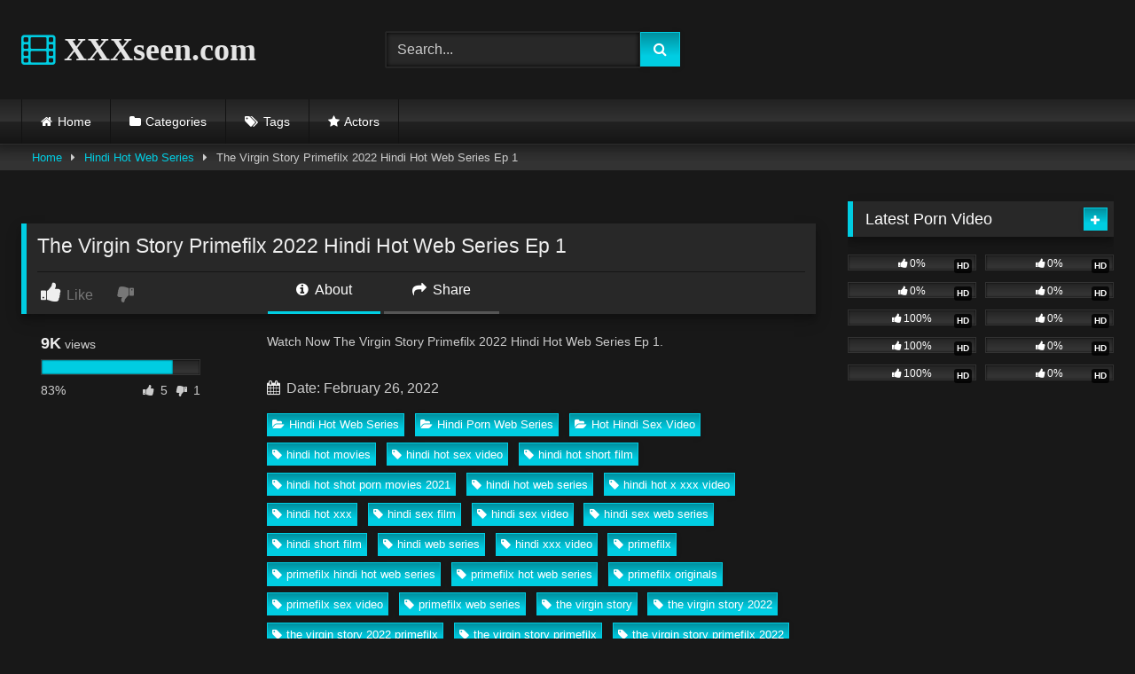

--- FILE ---
content_type: text/html; charset=UTF-8
request_url: https://xxxseen.com/the-virgin-story-primefilx-2022-hindi-hot-web-series-ep-1
body_size: 18084
content:
<!DOCTYPE html>   <html lang="en-US" prefix="og: https://ogp.me/ns#"> <head> <meta charset="UTF-8"> <meta content='width=device-width, initial-scale=1.0, maximum-scale=1.0, user-scalable=0' name='viewport' /> <link rel="profile" href="https://gmpg.org/xfn/11"> <link rel="icon" href=" ">  <!-- Meta social networks -->  <!-- Meta Facebook --> <meta property="fb:app_id" content="966242223397117" /> <meta property="og:url" content="https://xxxseen.com/the-virgin-story-primefilx-2022-hindi-hot-web-series-ep-1" /> <meta property="og:type" content="article" /> <meta property="og:title" content="The Virgin Story Primefilx 2022 Hindi Hot Web Series Ep 1" /> <meta property="og:description" content="Watch Now The Virgin Story Primefilx 2022 Hindi Hot Web Series Ep 1." /> <meta property="og:image" content="https://xxxseen.com/wp-content/uploads/2022/02/tvrf.jpg" /> <meta property="og:image:width" content="200" /> <meta property="og:image:height" content="200" />  <!-- Meta Twitter --> <meta name="twitter:card" content="summary"> <!--<meta name="twitter:site" content="@site_username">--> <meta name="twitter:title" content="The Virgin Story Primefilx 2022 Hindi Hot Web Series Ep 1"> <meta name="twitter:description" content="Watch Now The Virgin Story Primefilx 2022 Hindi Hot Web Series Ep 1."> <!--<meta name="twitter:creator" content="@creator_username">--> <meta name="twitter:image" content="https://xxxseen.com/wp-content/uploads/2022/02/tvrf.jpg"> <!--<meta name="twitter:domain" content="YourDomain.com">-->  <!-- Temp Style --> <style> 	.post-thumbnail { 		aspect-ratio: 16/9; 	} 	.post-thumbnail video, 	.post-thumbnail img { 		object-fit: cover; 	}  	.video-debounce-bar { 		background: #00CDE2!important; 	}  			@import url(https://fonts.googleapis.com/css?family=Jura); 			 			button, 		.button, 		input[type="button"], 		input[type="reset"], 		input[type="submit"], 		.label, 		.label:visited, 		.pagination ul li a, 		.widget_categories ul li a, 		.comment-reply-link, 		a.tag-cloud-link, 		.template-actors li a { 			background: -moz-linear-gradient(top, rgba(0,0,0,0.3) 0%, rgba(0,0,0,0) 70%); /* FF3.6-15 */ 			background: -webkit-linear-gradient(top, rgba(0,0,0,0.3) 0%,rgba(0,0,0,0) 70%); /* Chrome10-25,Safari5.1-6 */ 			background: linear-gradient(to bottom, rgba(0,0,0,0.3) 0%,rgba(0,0,0,0) 70%); /* W3C, IE10+, FF16+, Chrome26+, Opera12+, Safari7+ */ 			filter: progid:DXImageTransform.Microsoft.gradient( startColorstr='#a62b2b2b', endColorstr='#00000000',GradientType=0 ); /* IE6-9 */ 			-moz-box-shadow: 0 1px 6px 0 rgba(0, 0, 0, 0.12); 			-webkit-box-shadow: 0 1px 6px 0 rgba(0, 0, 0, 0.12); 			-o-box-shadow: 0 1px 6px 0 rgba(0, 0, 0, 0.12); 			box-shadow: 0 1px 6px 0 rgba(0, 0, 0, 0.12); 		} 		input[type="text"], 		input[type="email"], 		input[type="url"], 		input[type="password"], 		input[type="search"], 		input[type="number"], 		input[type="tel"], 		input[type="range"], 		input[type="date"], 		input[type="month"], 		input[type="week"], 		input[type="time"], 		input[type="datetime"], 		input[type="datetime-local"], 		input[type="color"], 		select, 		textarea, 		.wp-editor-container { 			-moz-box-shadow: 0 0 1px rgba(255, 255, 255, 0.3), 0 0 5px black inset; 			-webkit-box-shadow: 0 0 1px rgba(255, 255, 255, 0.3), 0 0 5px black inset; 			-o-box-shadow: 0 0 1px rgba(255, 255, 255, 0.3), 0 0 5px black inset; 			box-shadow: 0 0 1px rgba(255, 255, 255, 0.3), 0 0 5px black inset; 		} 		#site-navigation { 			background: #222222; 			background: -moz-linear-gradient(top, #222222 0%, #333333 50%, #222222 51%, #151515 100%); 			background: -webkit-linear-gradient(top, #222222 0%,#333333 50%,#222222 51%,#151515 100%); 			background: linear-gradient(to bottom, #222222 0%,#333333 50%,#222222 51%,#151515 100%); 			filter: progid:DXImageTransform.Microsoft.gradient( startColorstr='#222222', endColorstr='#151515',GradientType=0 ); 			-moz-box-shadow: 0 6px 6px 0 rgba(0, 0, 0, 0.12); 			-webkit-box-shadow: 0 6px 6px 0 rgba(0, 0, 0, 0.12); 			-o-box-shadow: 0 6px 6px 0 rgba(0, 0, 0, 0.12); 			box-shadow: 0 6px 6px 0 rgba(0, 0, 0, 0.12); 		} 		#site-navigation > ul > li:hover > a, 		#site-navigation ul li.current-menu-item a { 			background: -moz-linear-gradient(top, rgba(0,0,0,0.3) 0%, rgba(0,0,0,0) 70%); 			background: -webkit-linear-gradient(top, rgba(0,0,0,0.3) 0%,rgba(0,0,0,0) 70%); 			background: linear-gradient(to bottom, rgba(0,0,0,0.3) 0%,rgba(0,0,0,0) 70%); 			filter: progid:DXImageTransform.Microsoft.gradient( startColorstr='#a62b2b2b', endColorstr='#00000000',GradientType=0 ); 			-moz-box-shadow: inset 0px 0px 2px 0px #000000; 			-webkit-box-shadow: inset 0px 0px 2px 0px #000000; 			-o-box-shadow: inset 0px 0px 2px 0px #000000; 			box-shadow: inset 0px 0px 2px 0px #000000; 			filter:progid:DXImageTransform.Microsoft.Shadow(color=#000000, Direction=NaN, Strength=2); 		} 		.rating-bar, 		.categories-list .thumb-block .entry-header, 		.actors-list .thumb-block .entry-header, 		#filters .filters-select, 		#filters .filters-options { 			background: -moz-linear-gradient(top, rgba(0,0,0,0.3) 0%, rgba(0,0,0,0) 70%); /* FF3.6-15 */ 			background: -webkit-linear-gradient(top, rgba(0,0,0,0.3) 0%,rgba(0,0,0,0) 70%); /* Chrome10-25,Safari5.1-6 */ 			background: linear-gradient(to bottom, rgba(0,0,0,0.3) 0%,rgba(0,0,0,0) 70%); /* W3C, IE10+, FF16+, Chrome26+, Opera12+, Safari7+ */ 			-moz-box-shadow: inset 0px 0px 2px 0px #000000; 			-webkit-box-shadow: inset 0px 0px 2px 0px #000000; 			-o-box-shadow: inset 0px 0px 2px 0px #000000; 			box-shadow: inset 0px 0px 2px 0px #000000; 			filter:progid:DXImageTransform.Microsoft.Shadow(color=#000000, Direction=NaN, Strength=2); 		} 		.breadcrumbs-area { 			background: -moz-linear-gradient(top, rgba(0,0,0,0.3) 0%, rgba(0,0,0,0) 70%); /* FF3.6-15 */ 			background: -webkit-linear-gradient(top, rgba(0,0,0,0.3) 0%,rgba(0,0,0,0) 70%); /* Chrome10-25,Safari5.1-6 */ 			background: linear-gradient(to bottom, rgba(0,0,0,0.3) 0%,rgba(0,0,0,0) 70%); /* W3C, IE10+, FF16+, Chrome26+, Opera12+, Safari7+ */ 		} 	 	.site-title a { 		font-family: Jura; 		font-size: 36px; 	} 	.site-branding .logo img { 		max-width: 300px; 		max-height: 120px; 		margin-top: 0px; 		margin-left: 0px; 	} 	a, 	.site-title a i, 	.thumb-block:hover .rating-bar i, 	.categories-list .thumb-block:hover .entry-header .cat-title:before, 	.required, 	.like #more:hover i, 	.dislike #less:hover i, 	.top-bar i:hover, 	.main-navigation .menu-item-has-children > a:after, 	.menu-toggle i, 	.main-navigation.toggled li:hover > a, 	.main-navigation.toggled li.focus > a, 	.main-navigation.toggled li.current_page_item > a, 	.main-navigation.toggled li.current-menu-item > a, 	#filters .filters-select:after, 	.morelink i, 	.top-bar .membership a i, 	.thumb-block:hover .photos-count i { 		color: #00CDE2; 	} 	button, 	.button, 	input[type="button"], 	input[type="reset"], 	input[type="submit"], 	.label, 	.pagination ul li a.current, 	.pagination ul li a:hover, 	body #filters .label.secondary.active, 	.label.secondary:hover, 	.main-navigation li:hover > a, 	.main-navigation li.focus > a, 	.main-navigation li.current_page_item > a, 	.main-navigation li.current-menu-item > a, 	.widget_categories ul li a:hover, 	.comment-reply-link, 	a.tag-cloud-link:hover, 	.template-actors li a:hover { 		border-color: #00CDE2!important; 		background-color: #00CDE2!important; 	} 	.rating-bar-meter, 	.vjs-play-progress, 	#filters .filters-options span:hover, 	.bx-wrapper .bx-controls-direction a, 	.top-bar .social-share a:hover, 	.thumb-block:hover span.hd-video, 	.featured-carousel .slide a:hover span.hd-video, 	.appContainer .ctaButton { 		background-color: #00CDE2!important; 	} 	#video-tabs button.tab-link.active, 	.title-block, 	.widget-title, 	.page-title, 	.page .entry-title, 	.comments-title, 	.comment-reply-title, 	.morelink:hover { 		border-color: #00CDE2!important; 	}  	/* Small desktops ----------- */ 	@media only screen  and (min-width : 64.001em) and (max-width : 84em) { 		#main .thumb-block { 			width: 25%!important; 		} 	}  	/* Desktops and laptops ----------- */ 	@media only screen  and (min-width : 84.001em) { 		#main .thumb-block { 			width: 25%!important; 		} 	}  </style>  <!-- Google Analytics --> <!-- Google tag (gtag.js) -->  <script async src="https://www.googletagmanager.com/gtag/js?id=G-PQXD0140P4"></script>  <script>
  window.dataLayer = window.dataLayer || [];
  function gtag(){dataLayer.push(arguments);}
  gtag('js', new Date());

  gtag('config', 'G-PQXD0140P4');
</script> <!-- Meta Verification -->   <!-- Search Engine Optimization by Rank Math - https://rankmath.com/ --> <title>The Virgin Story Primefilx 2022 Hindi Hot Web Series Ep 1</title> <meta name="description" content="The Virgin Story Primefilx 2022 Hindi Hot Web Series Ep 1. Free Hindi Hot Web Series Videos on XXXseen.com. Cast by Hindi Hot Web Series Porn Video."/> <meta name="robots" content="follow, index, max-snippet:-1, max-video-preview:-1, max-image-preview:large"/> <link rel="canonical" href="https://xxxseen.com/the-virgin-story-primefilx-2022-hindi-hot-web-series-ep-1" /> <meta property="og:locale" content="en_US" /> <meta property="og:type" content="article" /> <meta property="og:title" content="The Virgin Story Primefilx 2022 Hindi Hot Web Series Ep 1" /> <meta property="og:description" content="The Virgin Story Primefilx 2022 Hindi Hot Web Series Ep 1. Free Hindi Hot Web Series Videos on XXXseen.com. Cast by Hindi Hot Web Series Porn Video." /> <meta property="og:url" content="https://xxxseen.com/the-virgin-story-primefilx-2022-hindi-hot-web-series-ep-1" /> <meta property="og:site_name" content="XXXseen.com" /> <meta property="article:tag" content="hindi hot movies" /> <meta property="article:tag" content="hindi hot sex video" /> <meta property="article:tag" content="hindi hot short film" /> <meta property="article:tag" content="hindi hot shot porn movies 2021" /> <meta property="article:tag" content="hindi hot web series" /> <meta property="article:tag" content="hindi hot x xxx video" /> <meta property="article:tag" content="hindi hot xxx" /> <meta property="article:tag" content="hindi sex film" /> <meta property="article:tag" content="hindi sex video" /> <meta property="article:tag" content="hindi sex web series" /> <meta property="article:tag" content="hindi short film" /> <meta property="article:tag" content="hindi web series" /> <meta property="article:tag" content="hindi xxx video" /> <meta property="article:tag" content="primefilx" /> <meta property="article:tag" content="primefilx hindi hot web series" /> <meta property="article:tag" content="primefilx hot web series" /> <meta property="article:tag" content="primefilx originals" /> <meta property="article:tag" content="primefilx sex video" /> <meta property="article:tag" content="primefilx web series" /> <meta property="article:tag" content="the virgin story" /> <meta property="article:tag" content="the virgin story 2022" /> <meta property="article:tag" content="the virgin story 2022 primefilx" /> <meta property="article:tag" content="the virgin story primefilx" /> <meta property="article:tag" content="the virgin story primefilx 2022" /> <meta property="article:tag" content="the virgin story primefilx episode 1" /> <meta property="article:tag" content="the virgin story primefilx hindi hot web series" /> <meta property="article:tag" content="the virgin story primefilx hot short film" /> <meta property="article:tag" content="the virgin story primefilx hot video" /> <meta property="article:tag" content="the virgin story primefilx hot web series" /> <meta property="article:tag" content="the virgin story primefilx originals" /> <meta property="article:tag" content="the virgin story primefilx porn video" /> <meta property="article:tag" content="the virgin story primefilx sex video" /> <meta property="article:tag" content="the virgin story primefilx sex web series" /> <meta property="article:tag" content="the virgin story primefilx short film" /> <meta property="article:tag" content="the virgin story primefilx web series" /> <meta property="article:tag" content="the virgin story primefilx xxx video" /> <meta property="article:section" content="Hindi Hot Web Series" /> <meta property="og:updated_time" content="2022-02-26T10:53:15+00:00" /> <meta property="og:image" content="https://xxxseen.com/wp-content/uploads/2022/02/tvrf.jpg" /> <meta property="og:image:secure_url" content="https://xxxseen.com/wp-content/uploads/2022/02/tvrf.jpg" /> <meta property="og:image:width" content="1280" /> <meta property="og:image:height" content="720" /> <meta property="og:image:alt" content="The Virgin Story Primefilx 2022 Hindi Hot Web Series Ep 1" /> <meta property="og:image:type" content="image/jpeg" /> <meta name="twitter:card" content="summary_large_image" /> <meta name="twitter:title" content="The Virgin Story Primefilx 2022 Hindi Hot Web Series Ep 1" /> <meta name="twitter:description" content="The Virgin Story Primefilx 2022 Hindi Hot Web Series Ep 1. Free Hindi Hot Web Series Videos on XXXseen.com. Cast by Hindi Hot Web Series Porn Video." /> <meta name="twitter:image" content="https://xxxseen.com/wp-content/uploads/2022/02/tvrf.jpg" /> <meta name="twitter:label1" content="Written by" /> <meta name="twitter:data1" content="admin" /> <meta name="twitter:label2" content="Time to read" /> <meta name="twitter:data2" content="Less than a minute" /> <!-- /Rank Math WordPress SEO plugin -->  <link rel='dns-prefetch' href='//vjs.zencdn.net' /> <link rel='dns-prefetch' href='//unpkg.com' /> <link rel="alternate" type="application/rss+xml" title="XXXseen.com &raquo; Feed" href="https://xxxseen.com/feed" /> <link rel="alternate" type="application/rss+xml" title="XXXseen.com &raquo; Comments Feed" href="https://xxxseen.com/comments/feed" /> <link rel="alternate" type="application/rss+xml" title="XXXseen.com &raquo; The Virgin Story Primefilx 2022 Hindi Hot Web Series Ep 1 Comments Feed" href="https://xxxseen.com/the-virgin-story-primefilx-2022-hindi-hot-web-series-ep-1/feed" /> <link rel="alternate" title="oEmbed (JSON)" type="application/json+oembed" href="https://xxxseen.com/wp-json/oembed/1.0/embed?url=https%3A%2F%2Fxxxseen.com%2Fthe-virgin-story-primefilx-2022-hindi-hot-web-series-ep-1" /> <link rel="alternate" title="oEmbed (XML)" type="text/xml+oembed" href="https://xxxseen.com/wp-json/oembed/1.0/embed?url=https%3A%2F%2Fxxxseen.com%2Fthe-virgin-story-primefilx-2022-hindi-hot-web-series-ep-1&#038;format=xml" /> <style id='wp-img-auto-sizes-contain-inline-css' type='text/css'> img:is([sizes=auto i],[sizes^="auto," i]){contain-intrinsic-size:3000px 1500px} /*# sourceURL=wp-img-auto-sizes-contain-inline-css */ </style> <style id='wp-block-paragraph-inline-css' type='text/css'> .is-small-text{font-size:.875em}.is-regular-text{font-size:1em}.is-large-text{font-size:2.25em}.is-larger-text{font-size:3em}.has-drop-cap:not(:focus):first-letter{float:left;font-size:8.4em;font-style:normal;font-weight:100;line-height:.68;margin:.05em .1em 0 0;text-transform:uppercase}body.rtl .has-drop-cap:not(:focus):first-letter{float:none;margin-left:.1em}p.has-drop-cap.has-background{overflow:hidden}:root :where(p.has-background){padding:1.25em 2.375em}:where(p.has-text-color:not(.has-link-color)) a{color:inherit}p.has-text-align-left[style*="writing-mode:vertical-lr"],p.has-text-align-right[style*="writing-mode:vertical-rl"]{rotate:180deg} /*# sourceURL=https://xxxseen.com/wp-includes/blocks/paragraph/style.min.css */ </style> <style id='wp-emoji-styles-inline-css' type='text/css'>  	img.wp-smiley, img.emoji { 		display: inline !important; 		border: none !important; 		box-shadow: none !important; 		height: 1em !important; 		width: 1em !important; 		margin: 0 0.07em !important; 		vertical-align: -0.1em !important; 		background: none !important; 		padding: 0 !important; 	} /*# sourceURL=wp-emoji-styles-inline-css */ </style> <style id='wp-block-library-inline-css' type='text/css'> :root{--wp-block-synced-color:#7a00df;--wp-block-synced-color--rgb:122,0,223;--wp-bound-block-color:var(--wp-block-synced-color);--wp-editor-canvas-background:#ddd;--wp-admin-theme-color:#007cba;--wp-admin-theme-color--rgb:0,124,186;--wp-admin-theme-color-darker-10:#006ba1;--wp-admin-theme-color-darker-10--rgb:0,107,160.5;--wp-admin-theme-color-darker-20:#005a87;--wp-admin-theme-color-darker-20--rgb:0,90,135;--wp-admin-border-width-focus:2px}@media (min-resolution:192dpi){:root{--wp-admin-border-width-focus:1.5px}}.wp-element-button{cursor:pointer}:root .has-very-light-gray-background-color{background-color:#eee}:root .has-very-dark-gray-background-color{background-color:#313131}:root .has-very-light-gray-color{color:#eee}:root .has-very-dark-gray-color{color:#313131}:root .has-vivid-green-cyan-to-vivid-cyan-blue-gradient-background{background:linear-gradient(135deg,#00d084,#0693e3)}:root .has-purple-crush-gradient-background{background:linear-gradient(135deg,#34e2e4,#4721fb 50%,#ab1dfe)}:root .has-hazy-dawn-gradient-background{background:linear-gradient(135deg,#faaca8,#dad0ec)}:root .has-subdued-olive-gradient-background{background:linear-gradient(135deg,#fafae1,#67a671)}:root .has-atomic-cream-gradient-background{background:linear-gradient(135deg,#fdd79a,#004a59)}:root .has-nightshade-gradient-background{background:linear-gradient(135deg,#330968,#31cdcf)}:root .has-midnight-gradient-background{background:linear-gradient(135deg,#020381,#2874fc)}:root{--wp--preset--font-size--normal:16px;--wp--preset--font-size--huge:42px}.has-regular-font-size{font-size:1em}.has-larger-font-size{font-size:2.625em}.has-normal-font-size{font-size:var(--wp--preset--font-size--normal)}.has-huge-font-size{font-size:var(--wp--preset--font-size--huge)}.has-text-align-center{text-align:center}.has-text-align-left{text-align:left}.has-text-align-right{text-align:right}.has-fit-text{white-space:nowrap!important}#end-resizable-editor-section{display:none}.aligncenter{clear:both}.items-justified-left{justify-content:flex-start}.items-justified-center{justify-content:center}.items-justified-right{justify-content:flex-end}.items-justified-space-between{justify-content:space-between}.screen-reader-text{border:0;clip-path:inset(50%);height:1px;margin:-1px;overflow:hidden;padding:0;position:absolute;width:1px;word-wrap:normal!important}.screen-reader-text:focus{background-color:#ddd;clip-path:none;color:#444;display:block;font-size:1em;height:auto;left:5px;line-height:normal;padding:15px 23px 14px;text-decoration:none;top:5px;width:auto;z-index:100000}html :where(.has-border-color){border-style:solid}html :where([style*=border-top-color]){border-top-style:solid}html :where([style*=border-right-color]){border-right-style:solid}html :where([style*=border-bottom-color]){border-bottom-style:solid}html :where([style*=border-left-color]){border-left-style:solid}html :where([style*=border-width]){border-style:solid}html :where([style*=border-top-width]){border-top-style:solid}html :where([style*=border-right-width]){border-right-style:solid}html :where([style*=border-bottom-width]){border-bottom-style:solid}html :where([style*=border-left-width]){border-left-style:solid}html :where(img[class*=wp-image-]){height:auto;max-width:100%}:where(figure){margin:0 0 1em}html :where(.is-position-sticky){--wp-admin--admin-bar--position-offset:var(--wp-admin--admin-bar--height,0px)}@media screen and (max-width:600px){html :where(.is-position-sticky){--wp-admin--admin-bar--position-offset:0px}}  /*# sourceURL=wp-block-library-inline-css */ </style><style id='global-styles-inline-css' type='text/css'> :root{--wp--preset--aspect-ratio--square: 1;--wp--preset--aspect-ratio--4-3: 4/3;--wp--preset--aspect-ratio--3-4: 3/4;--wp--preset--aspect-ratio--3-2: 3/2;--wp--preset--aspect-ratio--2-3: 2/3;--wp--preset--aspect-ratio--16-9: 16/9;--wp--preset--aspect-ratio--9-16: 9/16;--wp--preset--color--black: #000000;--wp--preset--color--cyan-bluish-gray: #abb8c3;--wp--preset--color--white: #ffffff;--wp--preset--color--pale-pink: #f78da7;--wp--preset--color--vivid-red: #cf2e2e;--wp--preset--color--luminous-vivid-orange: #ff6900;--wp--preset--color--luminous-vivid-amber: #fcb900;--wp--preset--color--light-green-cyan: #7bdcb5;--wp--preset--color--vivid-green-cyan: #00d084;--wp--preset--color--pale-cyan-blue: #8ed1fc;--wp--preset--color--vivid-cyan-blue: #0693e3;--wp--preset--color--vivid-purple: #9b51e0;--wp--preset--gradient--vivid-cyan-blue-to-vivid-purple: linear-gradient(135deg,rgb(6,147,227) 0%,rgb(155,81,224) 100%);--wp--preset--gradient--light-green-cyan-to-vivid-green-cyan: linear-gradient(135deg,rgb(122,220,180) 0%,rgb(0,208,130) 100%);--wp--preset--gradient--luminous-vivid-amber-to-luminous-vivid-orange: linear-gradient(135deg,rgb(252,185,0) 0%,rgb(255,105,0) 100%);--wp--preset--gradient--luminous-vivid-orange-to-vivid-red: linear-gradient(135deg,rgb(255,105,0) 0%,rgb(207,46,46) 100%);--wp--preset--gradient--very-light-gray-to-cyan-bluish-gray: linear-gradient(135deg,rgb(238,238,238) 0%,rgb(169,184,195) 100%);--wp--preset--gradient--cool-to-warm-spectrum: linear-gradient(135deg,rgb(74,234,220) 0%,rgb(151,120,209) 20%,rgb(207,42,186) 40%,rgb(238,44,130) 60%,rgb(251,105,98) 80%,rgb(254,248,76) 100%);--wp--preset--gradient--blush-light-purple: linear-gradient(135deg,rgb(255,206,236) 0%,rgb(152,150,240) 100%);--wp--preset--gradient--blush-bordeaux: linear-gradient(135deg,rgb(254,205,165) 0%,rgb(254,45,45) 50%,rgb(107,0,62) 100%);--wp--preset--gradient--luminous-dusk: linear-gradient(135deg,rgb(255,203,112) 0%,rgb(199,81,192) 50%,rgb(65,88,208) 100%);--wp--preset--gradient--pale-ocean: linear-gradient(135deg,rgb(255,245,203) 0%,rgb(182,227,212) 50%,rgb(51,167,181) 100%);--wp--preset--gradient--electric-grass: linear-gradient(135deg,rgb(202,248,128) 0%,rgb(113,206,126) 100%);--wp--preset--gradient--midnight: linear-gradient(135deg,rgb(2,3,129) 0%,rgb(40,116,252) 100%);--wp--preset--font-size--small: 13px;--wp--preset--font-size--medium: 20px;--wp--preset--font-size--large: 36px;--wp--preset--font-size--x-large: 42px;--wp--preset--spacing--20: 0.44rem;--wp--preset--spacing--30: 0.67rem;--wp--preset--spacing--40: 1rem;--wp--preset--spacing--50: 1.5rem;--wp--preset--spacing--60: 2.25rem;--wp--preset--spacing--70: 3.38rem;--wp--preset--spacing--80: 5.06rem;--wp--preset--shadow--natural: 6px 6px 9px rgba(0, 0, 0, 0.2);--wp--preset--shadow--deep: 12px 12px 50px rgba(0, 0, 0, 0.4);--wp--preset--shadow--sharp: 6px 6px 0px rgba(0, 0, 0, 0.2);--wp--preset--shadow--outlined: 6px 6px 0px -3px rgb(255, 255, 255), 6px 6px rgb(0, 0, 0);--wp--preset--shadow--crisp: 6px 6px 0px rgb(0, 0, 0);}:where(.is-layout-flex){gap: 0.5em;}:where(.is-layout-grid){gap: 0.5em;}body .is-layout-flex{display: flex;}.is-layout-flex{flex-wrap: wrap;align-items: center;}.is-layout-flex > :is(*, div){margin: 0;}body .is-layout-grid{display: grid;}.is-layout-grid > :is(*, div){margin: 0;}:where(.wp-block-columns.is-layout-flex){gap: 2em;}:where(.wp-block-columns.is-layout-grid){gap: 2em;}:where(.wp-block-post-template.is-layout-flex){gap: 1.25em;}:where(.wp-block-post-template.is-layout-grid){gap: 1.25em;}.has-black-color{color: var(--wp--preset--color--black) !important;}.has-cyan-bluish-gray-color{color: var(--wp--preset--color--cyan-bluish-gray) !important;}.has-white-color{color: var(--wp--preset--color--white) !important;}.has-pale-pink-color{color: var(--wp--preset--color--pale-pink) !important;}.has-vivid-red-color{color: var(--wp--preset--color--vivid-red) !important;}.has-luminous-vivid-orange-color{color: var(--wp--preset--color--luminous-vivid-orange) !important;}.has-luminous-vivid-amber-color{color: var(--wp--preset--color--luminous-vivid-amber) !important;}.has-light-green-cyan-color{color: var(--wp--preset--color--light-green-cyan) !important;}.has-vivid-green-cyan-color{color: var(--wp--preset--color--vivid-green-cyan) !important;}.has-pale-cyan-blue-color{color: var(--wp--preset--color--pale-cyan-blue) !important;}.has-vivid-cyan-blue-color{color: var(--wp--preset--color--vivid-cyan-blue) !important;}.has-vivid-purple-color{color: var(--wp--preset--color--vivid-purple) !important;}.has-black-background-color{background-color: var(--wp--preset--color--black) !important;}.has-cyan-bluish-gray-background-color{background-color: var(--wp--preset--color--cyan-bluish-gray) !important;}.has-white-background-color{background-color: var(--wp--preset--color--white) !important;}.has-pale-pink-background-color{background-color: var(--wp--preset--color--pale-pink) !important;}.has-vivid-red-background-color{background-color: var(--wp--preset--color--vivid-red) !important;}.has-luminous-vivid-orange-background-color{background-color: var(--wp--preset--color--luminous-vivid-orange) !important;}.has-luminous-vivid-amber-background-color{background-color: var(--wp--preset--color--luminous-vivid-amber) !important;}.has-light-green-cyan-background-color{background-color: var(--wp--preset--color--light-green-cyan) !important;}.has-vivid-green-cyan-background-color{background-color: var(--wp--preset--color--vivid-green-cyan) !important;}.has-pale-cyan-blue-background-color{background-color: var(--wp--preset--color--pale-cyan-blue) !important;}.has-vivid-cyan-blue-background-color{background-color: var(--wp--preset--color--vivid-cyan-blue) !important;}.has-vivid-purple-background-color{background-color: var(--wp--preset--color--vivid-purple) !important;}.has-black-border-color{border-color: var(--wp--preset--color--black) !important;}.has-cyan-bluish-gray-border-color{border-color: var(--wp--preset--color--cyan-bluish-gray) !important;}.has-white-border-color{border-color: var(--wp--preset--color--white) !important;}.has-pale-pink-border-color{border-color: var(--wp--preset--color--pale-pink) !important;}.has-vivid-red-border-color{border-color: var(--wp--preset--color--vivid-red) !important;}.has-luminous-vivid-orange-border-color{border-color: var(--wp--preset--color--luminous-vivid-orange) !important;}.has-luminous-vivid-amber-border-color{border-color: var(--wp--preset--color--luminous-vivid-amber) !important;}.has-light-green-cyan-border-color{border-color: var(--wp--preset--color--light-green-cyan) !important;}.has-vivid-green-cyan-border-color{border-color: var(--wp--preset--color--vivid-green-cyan) !important;}.has-pale-cyan-blue-border-color{border-color: var(--wp--preset--color--pale-cyan-blue) !important;}.has-vivid-cyan-blue-border-color{border-color: var(--wp--preset--color--vivid-cyan-blue) !important;}.has-vivid-purple-border-color{border-color: var(--wp--preset--color--vivid-purple) !important;}.has-vivid-cyan-blue-to-vivid-purple-gradient-background{background: var(--wp--preset--gradient--vivid-cyan-blue-to-vivid-purple) !important;}.has-light-green-cyan-to-vivid-green-cyan-gradient-background{background: var(--wp--preset--gradient--light-green-cyan-to-vivid-green-cyan) !important;}.has-luminous-vivid-amber-to-luminous-vivid-orange-gradient-background{background: var(--wp--preset--gradient--luminous-vivid-amber-to-luminous-vivid-orange) !important;}.has-luminous-vivid-orange-to-vivid-red-gradient-background{background: var(--wp--preset--gradient--luminous-vivid-orange-to-vivid-red) !important;}.has-very-light-gray-to-cyan-bluish-gray-gradient-background{background: var(--wp--preset--gradient--very-light-gray-to-cyan-bluish-gray) !important;}.has-cool-to-warm-spectrum-gradient-background{background: var(--wp--preset--gradient--cool-to-warm-spectrum) !important;}.has-blush-light-purple-gradient-background{background: var(--wp--preset--gradient--blush-light-purple) !important;}.has-blush-bordeaux-gradient-background{background: var(--wp--preset--gradient--blush-bordeaux) !important;}.has-luminous-dusk-gradient-background{background: var(--wp--preset--gradient--luminous-dusk) !important;}.has-pale-ocean-gradient-background{background: var(--wp--preset--gradient--pale-ocean) !important;}.has-electric-grass-gradient-background{background: var(--wp--preset--gradient--electric-grass) !important;}.has-midnight-gradient-background{background: var(--wp--preset--gradient--midnight) !important;}.has-small-font-size{font-size: var(--wp--preset--font-size--small) !important;}.has-medium-font-size{font-size: var(--wp--preset--font-size--medium) !important;}.has-large-font-size{font-size: var(--wp--preset--font-size--large) !important;}.has-x-large-font-size{font-size: var(--wp--preset--font-size--x-large) !important;} /*# sourceURL=global-styles-inline-css */ </style>  <style id='classic-theme-styles-inline-css' type='text/css'> /*! This file is auto-generated */ .wp-block-button__link{color:#fff;background-color:#32373c;border-radius:9999px;box-shadow:none;text-decoration:none;padding:calc(.667em + 2px) calc(1.333em + 2px);font-size:1.125em}.wp-block-file__button{background:#32373c;color:#fff;text-decoration:none} /*# sourceURL=/wp-includes/css/classic-themes.min.css */ </style> <link rel='stylesheet' id='wpst-font-awesome-css' href='https://xxxseen.com/wp-content/themes/retrotube/assets/stylesheets/font-awesome/css/font-awesome.min.css?ver=4.7.0' type='text/css' media='all' /> <link rel='stylesheet' id='wpst-videojs-style-css' href='//vjs.zencdn.net/7.8.4/video-js.css?ver=7.8.4' type='text/css' media='all' /> <link rel='stylesheet' id='wpst-style-css' href='https://xxxseen.com/wp-content/themes/retrotube/style.css?ver=1.12.0.1766115111' type='text/css' media='all' /> <script type="text/javascript" src="https://xxxseen.com/wp-includes/js/jquery/jquery.min.js?ver=3.7.1" id="jquery-core-js"></script> <script type="text/javascript" src="https://xxxseen.com/wp-includes/js/jquery/jquery-migrate.min.js?ver=3.4.1" id="jquery-migrate-js"></script> <link rel="https://api.w.org/" href="https://xxxseen.com/wp-json/" /><link rel="alternate" title="JSON" type="application/json" href="https://xxxseen.com/wp-json/wp/v2/posts/9982" /><link rel="EditURI" type="application/rsd+xml" title="RSD" href="https://xxxseen.com/xmlrpc.php?rsd" /> <meta name="generator" content="WordPress 6.9" /> <link rel='shortlink' href='https://xxxseen.com/?p=9982' /> <link rel="pingback" href="https://xxxseen.com/xmlrpc.php"><link rel="icon" href="https://xxxseen.com/wp-content/uploads/2021/09/icons8-video-24.png" sizes="32x32" /> <link rel="icon" href="https://xxxseen.com/wp-content/uploads/2021/09/icons8-video-24.png" sizes="192x192" /> <link rel="apple-touch-icon" href="https://xxxseen.com/wp-content/uploads/2021/09/icons8-video-24.png" /> <meta name="msapplication-TileImage" content="https://xxxseen.com/wp-content/uploads/2021/09/icons8-video-24.png" /> </head>  <body class="wp-singular post-template-default single single-post postid-9982 single-format-standard wp-embed-responsive wp-theme-retrotube"> <div id="page"> 	<a class="skip-link screen-reader-text" href="#content">Skip to content</a>  	<header id="masthead" class="site-header" role="banner">  		 		<div class="site-branding row"> 			<div class="logo"> 															<p class="site-title"><a href="https://xxxseen.com/" rel="home"> 																								<i class="fa fa-film"></i>								XXXseen.com</a></p> 										 							</div> 							<div class="header-search small-search"> 	<form method="get" id="searchform" action="https://xxxseen.com/">         					<input class="input-group-field" value="Search..." name="s" id="s" onfocus="if (this.value == 'Search...') {this.value = '';}" onblur="if (this.value == '') {this.value = 'Search...';}" type="text" /> 				 		<input class="button fa-input" type="submit" id="searchsubmit" value="&#xf002;" />         	</form> </div>										<div class="happy-header"> 					<script async data-cfasync="false" data-clbaid="1940984" class="__clb-1940984" src="//frozenpayerpregnant.com/bn.js"></script>				</div> 					</div><!-- .site-branding -->  		<nav id="site-navigation" class="main-navigation" role="navigation"> 			<div id="head-mobile"></div> 			<div class="button-nav"></div> 			<ul id="menu-main-menu" class="row"><li id="menu-item-11" class="home-icon menu-item menu-item-type-custom menu-item-object-custom menu-item-home menu-item-11"><a href="https://xxxseen.com">Home</a></li> <li id="menu-item-12" class="cat-icon menu-item menu-item-type-post_type menu-item-object-page menu-item-12"><a href="https://xxxseen.com/categories">Categories</a></li> <li id="menu-item-13" class="tag-icon menu-item menu-item-type-post_type menu-item-object-page menu-item-13"><a href="https://xxxseen.com/tags">Tags</a></li> <li id="menu-item-14" class="star-icon menu-item menu-item-type-post_type menu-item-object-page menu-item-14"><a href="https://xxxseen.com/actors">Actors</a></li> </ul>		</nav><!-- #site-navigation -->  		<div class="clear"></div>  					<div class="happy-header-mobile"> 				<script async data-cfasync="false" data-clbaid="1940984" class="__clb-1940984" src="//frozenpayerpregnant.com/bn.js"></script>			</div> 			</header><!-- #masthead -->  	<div class="breadcrumbs-area"><div class="row"><div id="breadcrumbs"><a href="https://xxxseen.com">Home</a><span class="separator"><i class="fa fa-caret-right"></i></span><a href="https://xxxseen.com/category/hindi-hot-web-series">Hindi Hot Web Series</a><span class="separator"><i class="fa fa-caret-right"></i></span><span class="current">The Virgin Story Primefilx 2022 Hindi Hot Web Series Ep 1</span></div></div></div> 	 	<div id="content" class="site-content row"> 	<div id="primary" class="content-area with-sidebar-right"> 		<main id="main" class="site-main with-sidebar-right" role="main">  		 <article id="post-9982" class="post-9982 post type-post status-publish format-standard has-post-thumbnail hentry category-hindi-hot-web-series category-hindi-porn-web-series category-hot-hindi-sex-video tag-hindi-hot-movies tag-hindi-hot-sex-video tag-hindi-hot-short-film tag-hindi-hot-shot-porn-movies-2021 tag-hindi-hot-web-series tag-hindi-hot-x-xxx-video tag-hindi-hot-xxx tag-hindi-sex-film tag-hindi-sex-video tag-hindi-sex-web-series tag-hindi-short-film tag-hindi-web-series tag-hindi-xxx-video tag-primefilx tag-primefilx-hindi-hot-web-series tag-primefilx-hot-web-series tag-primefilx-originals tag-primefilx-sex-video tag-primefilx-web-series tag-the-virgin-story tag-the-virgin-story-2022 tag-the-virgin-story-2022-primefilx tag-the-virgin-story-primefilx tag-the-virgin-story-primefilx-2022 tag-the-virgin-story-primefilx-episode-1 tag-the-virgin-story-primefilx-hindi-hot-web-series tag-the-virgin-story-primefilx-hot-short-film tag-the-virgin-story-primefilx-hot-video tag-the-virgin-story-primefilx-hot-web-series tag-the-virgin-story-primefilx-originals tag-the-virgin-story-primefilx-porn-video tag-the-virgin-story-primefilx-sex-video tag-the-virgin-story-primefilx-sex-web-series tag-the-virgin-story-primefilx-short-film tag-the-virgin-story-primefilx-web-series tag-the-virgin-story-primefilx-xxx-video" itemprop="video" itemscope itemtype="https://schema.org/VideoObject"> 	<meta itemprop="author" content="admin" /><meta itemprop="name" content="The Virgin Story Primefilx 2022 Hindi Hot Web Series Ep 1" /><meta itemprop="description" content="The Virgin Story Primefilx 2022 Hindi Hot Web Series Ep 1" /><meta itemprop="description" content="Watch Now The Virgin Story Primefilx 2022 Hindi Hot Web Series Ep 1." /><meta itemprop="duration" content="P0DT0H25M0S" /><meta itemprop="thumbnailUrl" content="https://xxxseen.com/wp-content/uploads/2022/02/tvrf-640x360.jpg" /><meta itemprop="contentURL" content="https://cdn2.ixifile.xyz/1/The%20Virgin%20Story.mp4" /><meta itemprop="uploadDate" content="2022-02-26T10:53:13+00:00" />	<header class="entry-header"> 		 		<div class="video-player"> 	<div class="responsive-player"><iframe src="https://xxxseen.com/wp-content/plugins/clean-tube-player/public/player-x.php?q=[base64]" frameborder="0" scrolling="no" allowfullscreen></iframe></div></div>  					<div class="happy-under-player"> 				<script async data-cfasync="false" data-clbaid="1940975" class="__clb-1940975" src="//frozenpayerpregnant.com/bn.js"></script>			</div> 		 					<div class="happy-under-player-mobile"> 				<script async data-cfasync="false" data-clbaid="1940975" class="__clb-1940975" src="//frozenpayerpregnant.com/bn.js"></script>			</div> 		 		 		 		<div class="title-block box-shadow"> 			<h1 class="entry-title" itemprop="name">The Virgin Story Primefilx 2022 Hindi Hot Web Series Ep 1</h1>							<div id="rating"> 					<span id="video-rate"><span class="post-like"><a href="#" data-post_id="9982" data-post_like="like"><span class="like" title="I like this"><span id="more"><i class="fa fa-thumbs-up"></i> <span class="grey-link">Like</span></span></a> 		<a href="#" data-post_id="9982" data-post_like="dislike"> 			<span title="I dislike this" class="qtip dislike"><span id="less"><i class="fa fa-thumbs-down fa-flip-horizontal"></i></span></span> 		</a></span></span> 									</div> 						<div id="video-tabs" class="tabs"> 				<button class="tab-link active about" data-tab-id="video-about"><i class="fa fa-info-circle"></i> About</button> 									<button class="tab-link share" data-tab-id="video-share"><i class="fa fa-share"></i> Share</button> 							</div> 		</div>  		<div class="clear"></div>  	</header><!-- .entry-header -->  	<div class="entry-content"> 					<div id="rating-col"> 									<div id="video-views"><span>0</span> views</div>									<div class="rating-bar"> 						<div class="rating-bar-meter"></div> 					</div> 					<div class="rating-result"> 							<div class="percentage">0%</div> 						<div class="likes"> 							<i class="fa fa-thumbs-up"></i> <span class="likes_count">0</span> 							<i class="fa fa-thumbs-down fa-flip-horizontal"></i> <span class="dislikes_count">0</span> 						</div> 					</div> 							</div> 				<div class="tab-content"> 						<div id="video-about" class="width70"> 					<div class="video-description"> 													<div class="desc 															more"> 								 <p>Watch Now The Virgin Story Primefilx 2022 Hindi Hot Web Series Ep 1.</p> 							</div> 											</div> 													<div id="video-date"> 						<i class="fa fa-calendar"></i> Date: February 26, 2022					</div> 																					<div class="tags"> 						<div class="tags-list"><a href="https://xxxseen.com/category/hindi-hot-web-series" class="label" title="Hindi Hot Web Series"><i class="fa fa-folder-open"></i>Hindi Hot Web Series</a> <a href="https://xxxseen.com/category/hindi-porn-web-series" class="label" title="Hindi Porn Web Series"><i class="fa fa-folder-open"></i>Hindi Porn Web Series</a> <a href="https://xxxseen.com/category/hot-hindi-sex-video" class="label" title="Hot Hindi Sex Video"><i class="fa fa-folder-open"></i>Hot Hindi Sex Video</a> <a href="https://xxxseen.com/tag/hindi-hot-movies" class="label" title="hindi hot movies"><i class="fa fa-tag"></i>hindi hot movies</a> <a href="https://xxxseen.com/tag/hindi-hot-sex-video" class="label" title="hindi hot sex video"><i class="fa fa-tag"></i>hindi hot sex video</a> <a href="https://xxxseen.com/tag/hindi-hot-short-film" class="label" title="hindi hot short film"><i class="fa fa-tag"></i>hindi hot short film</a> <a href="https://xxxseen.com/tag/hindi-hot-shot-porn-movies-2021" class="label" title="hindi hot shot porn movies 2021"><i class="fa fa-tag"></i>hindi hot shot porn movies 2021</a> <a href="https://xxxseen.com/tag/hindi-hot-web-series" class="label" title="hindi hot web series"><i class="fa fa-tag"></i>hindi hot web series</a> <a href="https://xxxseen.com/tag/hindi-hot-x-xxx-video" class="label" title="hindi hot x xxx video"><i class="fa fa-tag"></i>hindi hot x xxx video</a> <a href="https://xxxseen.com/tag/hindi-hot-xxx" class="label" title="hindi hot xxx"><i class="fa fa-tag"></i>hindi hot xxx</a> <a href="https://xxxseen.com/tag/hindi-sex-film" class="label" title="hindi sex film"><i class="fa fa-tag"></i>hindi sex film</a> <a href="https://xxxseen.com/tag/hindi-sex-video" class="label" title="hindi sex video"><i class="fa fa-tag"></i>hindi sex video</a> <a href="https://xxxseen.com/tag/hindi-sex-web-series" class="label" title="hindi sex web series"><i class="fa fa-tag"></i>hindi sex web series</a> <a href="https://xxxseen.com/tag/hindi-short-film" class="label" title="hindi short film"><i class="fa fa-tag"></i>hindi short film</a> <a href="https://xxxseen.com/tag/hindi-web-series" class="label" title="hindi web series"><i class="fa fa-tag"></i>hindi web series</a> <a href="https://xxxseen.com/tag/hindi-xxx-video" class="label" title="hindi xxx video"><i class="fa fa-tag"></i>hindi xxx video</a> <a href="https://xxxseen.com/tag/primefilx" class="label" title="primefilx"><i class="fa fa-tag"></i>primefilx</a> <a href="https://xxxseen.com/tag/primefilx-hindi-hot-web-series" class="label" title="primefilx hindi hot web series"><i class="fa fa-tag"></i>primefilx hindi hot web series</a> <a href="https://xxxseen.com/tag/primefilx-hot-web-series" class="label" title="primefilx hot web series"><i class="fa fa-tag"></i>primefilx hot web series</a> <a href="https://xxxseen.com/tag/primefilx-originals" class="label" title="primefilx originals"><i class="fa fa-tag"></i>primefilx originals</a> <a href="https://xxxseen.com/tag/primefilx-sex-video" class="label" title="primefilx sex video"><i class="fa fa-tag"></i>primefilx sex video</a> <a href="https://xxxseen.com/tag/primefilx-web-series" class="label" title="primefilx web series"><i class="fa fa-tag"></i>primefilx web series</a> <a href="https://xxxseen.com/tag/the-virgin-story" class="label" title="the virgin story"><i class="fa fa-tag"></i>the virgin story</a> <a href="https://xxxseen.com/tag/the-virgin-story-2022" class="label" title="the virgin story 2022"><i class="fa fa-tag"></i>the virgin story 2022</a> <a href="https://xxxseen.com/tag/the-virgin-story-2022-primefilx" class="label" title="the virgin story 2022 primefilx"><i class="fa fa-tag"></i>the virgin story 2022 primefilx</a> <a href="https://xxxseen.com/tag/the-virgin-story-primefilx" class="label" title="the virgin story primefilx"><i class="fa fa-tag"></i>the virgin story primefilx</a> <a href="https://xxxseen.com/tag/the-virgin-story-primefilx-2022" class="label" title="the virgin story primefilx 2022"><i class="fa fa-tag"></i>the virgin story primefilx 2022</a> <a href="https://xxxseen.com/tag/the-virgin-story-primefilx-episode-1" class="label" title="the virgin story primefilx episode 1"><i class="fa fa-tag"></i>the virgin story primefilx episode 1</a> <a href="https://xxxseen.com/tag/the-virgin-story-primefilx-hindi-hot-web-series" class="label" title="the virgin story primefilx hindi hot web series"><i class="fa fa-tag"></i>the virgin story primefilx hindi hot web series</a> <a href="https://xxxseen.com/tag/the-virgin-story-primefilx-hot-short-film" class="label" title="the virgin story primefilx hot short film"><i class="fa fa-tag"></i>the virgin story primefilx hot short film</a> <a href="https://xxxseen.com/tag/the-virgin-story-primefilx-hot-video" class="label" title="the virgin story primefilx hot video"><i class="fa fa-tag"></i>the virgin story primefilx hot video</a> <a href="https://xxxseen.com/tag/the-virgin-story-primefilx-hot-web-series" class="label" title="the virgin story primefilx hot web series"><i class="fa fa-tag"></i>the virgin story primefilx hot web series</a> <a href="https://xxxseen.com/tag/the-virgin-story-primefilx-originals" class="label" title="the virgin story primefilx originals"><i class="fa fa-tag"></i>the virgin story primefilx originals</a> <a href="https://xxxseen.com/tag/the-virgin-story-primefilx-porn-video" class="label" title="the virgin story primefilx porn video"><i class="fa fa-tag"></i>the virgin story primefilx porn video</a> <a href="https://xxxseen.com/tag/the-virgin-story-primefilx-sex-video" class="label" title="the virgin story primefilx sex video"><i class="fa fa-tag"></i>the virgin story primefilx sex video</a> <a href="https://xxxseen.com/tag/the-virgin-story-primefilx-sex-web-series" class="label" title="the virgin story primefilx sex web series"><i class="fa fa-tag"></i>the virgin story primefilx sex web series</a> <a href="https://xxxseen.com/tag/the-virgin-story-primefilx-short-film" class="label" title="the virgin story primefilx short film"><i class="fa fa-tag"></i>the virgin story primefilx short film</a> <a href="https://xxxseen.com/tag/the-virgin-story-primefilx-web-series" class="label" title="the virgin story primefilx web series"><i class="fa fa-tag"></i>the virgin story primefilx web series</a> <a href="https://xxxseen.com/tag/the-virgin-story-primefilx-xxx-video" class="label" title="the virgin story primefilx xxx video"><i class="fa fa-tag"></i>the virgin story primefilx xxx video</a> </div>					</div> 							</div> 							<div id="video-share"> 	<!-- Facebook --> 			<div id="fb-root"></div> 		<script>(function(d, s, id) {
		var js, fjs = d.getElementsByTagName(s)[0];
		if (d.getElementById(id)) return;
		js = d.createElement(s); js.id = id;
		js.src = 'https://connect.facebook.net/fr_FR/sdk.js#xfbml=1&version=v2.12';
		fjs.parentNode.insertBefore(js, fjs);
		}(document, 'script', 'facebook-jssdk'));</script> 		<a target="_blank" href="https://www.facebook.com/sharer/sharer.php?u=https://xxxseen.com/the-virgin-story-primefilx-2022-hindi-hot-web-series-ep-1&amp;src=sdkpreparse"><i id="facebook" class="fa fa-facebook"></i></a> 	 	<!-- Twitter --> 			<a target="_blank" href="https://twitter.com/share?url=https://xxxseen.com/the-virgin-story-primefilx-2022-hindi-hot-web-series-ep-1&text=Watch Now The Virgin Story Primefilx 2022 Hindi Hot Web Series Ep 1."><i id="twitter" class="fa fa-twitter"></i></a> 	 	<!-- Google Plus --> 			<a target="_blank" href="https://plus.google.com/share?url=https://xxxseen.com/the-virgin-story-primefilx-2022-hindi-hot-web-series-ep-1"><i id="googleplus" class="fa fa-google-plus"></i></a> 	 	<!-- Linkedin --> 			<a target="_blank" href="https://www.linkedin.com/shareArticle?mini=true&amp;url=https://xxxseen.com/the-virgin-story-primefilx-2022-hindi-hot-web-series-ep-1&amp;title=The Virgin Story Primefilx 2022 Hindi Hot Web Series Ep 1&amp;summary=Watch Now The Virgin Story Primefilx 2022 Hindi Hot Web Series Ep 1.&amp;source=https://xxxseen.com"><i id="linkedin" class="fa fa-linkedin"></i></a> 	 	<!-- Tumblr --> 			<a target="_blank" href="https://tumblr.com/widgets/share/tool?canonicalUrl=https://xxxseen.com/the-virgin-story-primefilx-2022-hindi-hot-web-series-ep-1"><i id="tumblr" class="fa fa-tumblr-square"></i></a> 	 	<!-- Reddit --> 			<a target="_blank" href="https://www.reddit.com/submit?title=The Virgin Story Primefilx 2022 Hindi Hot Web Series Ep 1&url=https://xxxseen.com/the-virgin-story-primefilx-2022-hindi-hot-web-series-ep-1"><i id="reddit" class="fa fa-reddit-square"></i></a> 	 	<!-- Odnoklassniki --> 			<a target="_blank" href="https://www.odnoklassniki.ru/dk?st.cmd=addShare&st._surl=https://xxxseen.com/the-virgin-story-primefilx-2022-hindi-hot-web-series-ep-1&title=The Virgin Story Primefilx 2022 Hindi Hot Web Series Ep 1"><i id="odnoklassniki" class="fa fa-odnoklassniki"></i></a> 	 	<!-- VK --> 			<script type="text/javascript" src="https://vk.com/js/api/share.js?95" charset="windows-1251"></script> 		<a href="https://vk.com/share.php?url=https://xxxseen.com/the-virgin-story-primefilx-2022-hindi-hot-web-series-ep-1" target="_blank"><i id="vk" class="fa fa-vk"></i></a> 	 	<!-- Email --> 			<a target="_blank" href="/cdn-cgi/l/email-protection#c8f7bbbdaaa2adabbcf5eea9a5b8f3aaa7acb1f5a0bcbcb8bbf2e7e7b0b0b0bbadada6e6aba7a5e7bca0ade5bea1baafa1a6e5bbbca7bab1e5b8baa1a5adaea1a4b0e5faf8fafae5a0a1a6aca1e5a0a7bce5bfadaae5bbadbaa1adbbe5adb8e5f9"><i id="email" class="fa fa-envelope"></i></a> 	</div> 					</div> 	</div><!-- .entry-content -->  	<div class="under-video-block"> 								<h2 class="widget-title">Related videos</h2>  			<div> 			 <article data-video-id="video_1" data-main-thumb="https://xxxseen.com/wp-content/uploads/2024/04/Ghar-4.jpg" class="loop-video thumb-block video-preview-item full-width post-24581 post type-post status-publish format-standard has-post-thumbnail hentry category-hindi-hot-web-series category-hindi-porn-web-series category-hot-hindi-sex-video category-hulchul-originals-porn-video tag-2024-hindi-hot-short-porn-movies tag-2024-hindi-porn-web-series tag-2024-hindi-sex-video tag-2024-hindi-sex-web-series tag-2024-hindi-uncut-hot-web-series tag-2024-hindi-xxx-web-series tag-ghar-2024-hulchul-app tag-ghar-2024-hulchul-app-sex-web-series tag-ghar-2024-hulchul-originals tag-ghar-2024-hulchul-originals-episode-1 tag-ghar-2024-hulchul-originals-episode-2 tag-ghar-2024-hulchul-originals-episode-3 tag-ghar-2024-hulchul-originals-episode-4 tag-ghar-2024-hulchul-originals-porn-video tag-hindi-desi-sex-video tag-hindi-hot-movies tag-hindi-hot-sex-video tag-hindi-hot-short-film tag-hindi-hot-shot-porn-movies-2024 tag-hindi-hot-web-series tag-hindi-hot-web-series-2024 tag-hindi-hot-x-xxx-video tag-hindi-hot-xxx tag-hindi-porn-movie tag-hindi-porn-movies tag-hindi-porn-web-series tag-hindi-sex-film tag-hindi-sex-video tag-hindi-sex-web-series tag-hindi-short-film tag-hindi-uncut-porn tag-hindi-uncut-porn-video tag-hindi-uncut-sex tag-hindi-uncut-xxx tag-hindi-web-series tag-hindi-xxx tag-hindi-xxx-video tag-hulchul-app-hindi-porn-web-series tag-hulchul-app-hindi-web-series tag-hulchul-app-porn-video tag-hulchul-app-porn-web-series tag-hulchul-app-web-series tag-hulchul-app-xxx-video tag-hulchul-app-xxx-web-series tag-hulchul-originals tag-hulchul-originals-adult-film tag-hulchul-originals-hot-film tag-hulchul-originals-porn-video tag-hulchul-originals-sex-video tag-hulchul-originals-xxx-video tag-new-2024-porn-web-series tag-sasura-hulchul-originals tag-web-series tag-xxx tag-xxx-web-series" data-post-id="24581"> 	<a href="https://xxxseen.com/ghar-2024-hulchul-originals-hindi-xxx-web-series-episode-4" title="Ghar 2024 Hulchul Originals Hindi XXX Web Series Episode 4"> 		<div class="post-thumbnail"> 			 			<div class="post-thumbnail-container"><img class="video-main-thumb" width="300" height="168.75" src="https://xxxseen.com/wp-content/uploads/2024/04/Ghar-4.jpg" alt="Ghar 2024 Hulchul Originals Hindi XXX Web Series Episode 4"></div>			<div class="video-overlay"></div>  			<span class="hd-video">HD</span>			<span class="views"><i class="fa fa-eye"></i> 1K</span>			<span class="duration"><i class="fa fa-clock-o"></i>20:40</span>		</div>  		<div class="rating-bar"><div class="rating-bar-meter" style="width:100%"></div><i class="fa fa-thumbs-up" aria-hidden="true"></i><span>100%</span></div> 		<header class="entry-header"> 			<span>Ghar 2024 Hulchul Originals Hindi XXX Web Series Episode 4</span> 		</header> 	</a> </article>  <article data-video-id="video_2" data-main-thumb="https://xxxseen.com/wp-content/uploads/2023/08/FITRAT.jpg" class="loop-video thumb-block video-preview-item full-width post-20204 post type-post status-publish format-standard has-post-thumbnail hentry category-hindi-short-film category-hindi-uncut-films category-hot-hindi-sex-video category-hotx-originals-short-film tag-2022-hindi-hot-short-porn-movies tag-2022-hindi-sex-video tag-2022-hindi-sex-web-series tag-2022-hindi-uncut-hot-web-series tag-2023-hindi-porn-web-series tag-2023-hindi-sex-web-series tag-2023-hindi-xxx-web-series tag-fitrat-2023-hotx tag-fitrat-2023-hotx-hindi-porn-video tag-fitrat-2023-hotx-originals tag-fitrat-2023-hotx-porn-film tag-fitrat-2023-hotx-porn-video tag-fitrat-2023-hotx-sex-video tag-fitrat-2023-hotx-short-film tag-fitrat-2023-hotx-vip tag-fitrat-2023-hotx-xxx-film tag-fitrat-2023-hotx-xxx-video tag-hindi-desi-sex-video tag-hindi-hot-movies tag-hindi-hot-sex-video tag-hindi-hot-short-film tag-hindi-hot-shot-porn-movies-2021 tag-hindi-hot-web-series tag-hindi-hot-web-series-2023 tag-hindi-hot-x-xxx-video tag-hindi-hot-xxx tag-hindi-porn-movie tag-hindi-porn-movies tag-hindi-porn-web-series tag-hindi-sex-film tag-hindi-sex-video tag-hindi-sex-web-series tag-hindi-short-film tag-hindi-uncut-porn tag-hindi-uncut-porn-video tag-hindi-uncut-sex tag-hindi-uncut-xxx tag-hindi-web-series tag-hindi-xxx-video tag-hot-x tag-hot-x-hindi-sex-video tag-hot-x-movie tag-hot-x-originals tag-hot-x-porn-movie tag-hot-x-porn-video tag-hot-x-uncut-sex-video tag-hot-xxx tag-hot-xxx-video tag-hot-xxx-web-series tag-hotx-originals tag-hotx-originals-free-video tag-hotx-originals-hindi-sex tag-hotx-originals-hindi-sex-film tag-hotx-originals-hindi-short-film tag-hotx-originals-hot-short-film tag-hotx-originals-porn-movie tag-hotx-originals-porn-video tag-hotx-uncut-film tag-hotx-vip-originals tag-hotx-vip-originals-hindi-sex-video tag-hotx-vip-originals-porn-video tag-hotx-vip-originals-sex-video tag-hotx-vip-originals-short-film tag-hotxvip tag-new-2023-porn-web-series" data-post-id="20204"> 	<a href="https://xxxseen.com/fitrat-2023-hotx-vip-originals-hindi-xxx-video" title="Fitrat 2023 Hotx Vip Originals Hindi XXX Video"> 		<div class="post-thumbnail"> 			 			<div class="post-thumbnail-container"><img class="video-main-thumb" width="300" height="168.75" src="https://xxxseen.com/wp-content/uploads/2023/08/FITRAT.jpg" alt="Fitrat 2023 Hotx Vip Originals Hindi XXX Video"></div>			<div class="video-overlay"></div>  			<span class="hd-video">HD</span>			<span class="views"><i class="fa fa-eye"></i> 3K</span>			<span class="duration"><i class="fa fa-clock-o"></i>34:49</span>		</div>  		<div class="rating-bar"><div class="rating-bar-meter" style="width:50%"></div><i class="fa fa-thumbs-up" aria-hidden="true"></i><span>50%</span></div> 		<header class="entry-header"> 			<span>Fitrat 2023 Hotx Vip Originals Hindi XXX Video</span> 		</header> 	</a> </article>  <article data-video-id="video_3" data-main-thumb="https://xxxseen.com/wp-content/uploads/2025/08/Sahni.webp" class="loop-video thumb-block video-preview-item full-width post-30832 post type-post status-publish format-standard has-post-thumbnail hentry category-hindi-short-film category-hindi-uncut-films category-hot-hindi-sex-video category-niks-indian-porn category-niks-indian-porn-video tag-2025-hindi-hot-short-porn-movies tag-2025-hindi-porn-web-series tag-2025-hindi-sex-video tag-2025-hindi-sex-web-series tag-2025-hindi-uncut-hot-web-series tag-2025-hindi-xxx-web-series tag-2025-niksindian-hot-porn-video tag-2025-niksindian-porn-video tag-boobs tag-free-niksindian-porn-download tag-fucked tag-girl-fuck tag-hindi-desi-sex-video tag-hindi-hot-movies tag-hindi-hot-sex-video tag-hindi-hot-short-film tag-hindi-hot-shot-porn-movies-2025 tag-hindi-hot-web-series tag-hindi-hot-web-series-2025 tag-hindi-hot-x-xxx-video tag-hindi-hot-xxx tag-hindi-porn-movie tag-hindi-porn-movies tag-hindi-porn-web-series tag-hindi-sex-film tag-hindi-sex-video tag-hindi-sex-web-series tag-hindi-short-film tag-hindi-uncut-porn tag-hindi-uncut-porn-video tag-hindi-uncut-sex tag-hindi-uncut-xxx tag-hindi-web-series tag-hindi-xxx-video tag-horny-landlady-mrs-sahni tag-horny-landlady-mrs-sahni-2025 tag-horny-landlady-mrs-sahni-hindi-porn-video tag-horny-landlady-mrs-sahni-niksindian tag-horny-landlady-mrs-sahni-niksindian-full-video tag-horny-landlady-mrs-sahni-niksindian-porn tag-horny-landlady-mrs-sahni-niksindian-video tag-horny-landlady-mrs-sahni-niksindian-video-download tag-horny-landlady-mrs-sahni-niksindian-xxx tag-horny-landlady-mrs-sahni-xxx-video tag-indian tag-indian-xxx tag-new-2025-porn-web-series tag-new-niksindian-2025-video tag-niks-indian tag-niks-indian-porn tag-niks-indian-sex tag-niks-indian-sex-video-download tag-niks-indian-xxx tag-niks-indian-xxx-video tag-niksindia tag-niksindian tag-niksindian-2025-latest-video tag-niksindian-2025-new-porn-video tag-niksindian-2025-porn-video tag-niksindian-download tag-niksindian-free-hd-porn-video tag-niksindian-fuck-video tag-niksindian-full-porn-video tag-niksindian-full-porn-videos tag-niksindian-full-sex-videos tag-niksindian-full-video-download tag-niksindian-hd-porn-download tag-niksindian-hindi-sex-video tag-niksindian-hot-sex-film tag-niksindian-hqporner tag-niksindian-porn-free-download tag-niksindian-porn-video-2025 tag-niksindian-porn-videos-download tag-niksindian-pornhub tag-niksindian-porno tag-niksindian-sex tag-niksindian-sex-video tag-niksindian-video-download tag-niksindian-videos tag-niksindian-videos-download tag-niksindian-web-series tag-niksindian-xvideo tag-niksindian-xxx tag-niksindian-xxx-porn-video-2025 tag-niksindian-xxx-video tag-niksindian-com tag-xxx-niksindian" data-post-id="30832"> 	<a href="https://xxxseen.com/horny-landlady-mrs-sahni-2025-niksindian-hindi-uncut-xxx-video" title="Horny Landlady Mrs Sahni 2025 Niksindian Hindi Uncut XXX Video"> 		<div class="post-thumbnail"> 			 			<div class="post-thumbnail-container"><img class="video-main-thumb" width="300" height="168.75" src="https://xxxseen.com/wp-content/uploads/2025/08/Sahni.webp" alt="Horny Landlady Mrs Sahni 2025 Niksindian Hindi Uncut XXX Video"></div>			<div class="video-overlay"></div>  			<span class="hd-video">HD</span>			<span class="views"><i class="fa fa-eye"></i> 554</span>			<span class="duration"><i class="fa fa-clock-o"></i>52:25</span>		</div>  		<div class="rating-bar"><div class="rating-bar-meter" style="width:100%"></div><i class="fa fa-thumbs-up" aria-hidden="true"></i><span>100%</span></div> 		<header class="entry-header"> 			<span>Horny Landlady Mrs Sahni 2025 Niksindian Hindi Uncut XXX Video</span> 		</header> 	</a> </article>  <article data-video-id="video_4" data-main-thumb="https://xxxseen.com/wp-content/uploads/2023/11/Saali-Aadhi-Gharwali-1-1.jpg" class="loop-video thumb-block video-preview-item full-width post-21484 post type-post status-publish format-standard has-post-thumbnail hentry category-hindi-hot-web-series category-hindi-porn-web-series category-hot-hindi-sex-video category-uncutadda-web-series tag-2022-hindi-hot-short-porn-movies tag-2022-hindi-sex-video tag-2022-hindi-sex-web-series tag-2022-hindi-uncut-hot-web-series tag-2023-hindi-porn-web-series tag-2023-hindi-sex-web-series tag-2023-hindi-xxx-web-series tag-free-uncut-adda-xxx tag-hindi-desi-sex-video tag-hindi-hot-movies tag-hindi-hot-sex-video tag-hindi-hot-short-film tag-hindi-hot-shot-porn-movies-2021 tag-hindi-hot-web-series tag-hindi-hot-web-series-2023 tag-hindi-hot-x-xxx-video tag-hindi-hot-xxx tag-hindi-porn-movie tag-hindi-porn-movies tag-hindi-porn-web-series tag-hindi-sex-film tag-hindi-sex-video tag-hindi-sex-web-series tag-hindi-short-film tag-hindi-uncut-porn tag-hindi-uncut-porn-video tag-hindi-uncut-sex tag-hindi-uncut-xxx tag-hindi-web-series tag-hindi-xxx tag-hindi-xxx-video tag-new-2023-porn-web-series tag-saali-aadhi-gharwali tag-saali-aadhi-gharwali-2023 tag-saali-aadhi-gharwali-2023-uncut-adda tag-saali-aadhi-gharwali-2023-uncut-adda-porn-video tag-saali-aadhi-gharwali-2023-uncut-adda-xxx-video tag-saali-aadhi-gharwali-uncut-adda-episode-1 tag-saali-aadhi-gharwali-uncut-adda-episode-2 tag-saali-aadhi-gharwali-uncut-adda-hindi-porn-web-series tag-saali-aadhi-gharwali-uncut-adda-hot-web-series tag-saali-aadhi-gharwali-uncut-adda-porn-web-series tag-saali-aadhi-gharwali-uncut-adda-xxx-web-series tag-uncut tag-uncut-adda tag-uncut-adda-fucking-video tag-uncut-adda-hindi-hot-web-series tag-uncut-adda-hindi-porn-video tag-uncut-adda-hot-adult-web-series tag-uncut-adda-hot-web-series tag-uncut-adda-porn-video tag-uncut-adda-porn-videos tag-uncut-adda-sex-video tag-uncut-adda-sex-videos tag-uncut-adda-web-series tag-uncut-adda-xxx-video tag-uncut-adda-xxx-videos tag-uncut-adda-xxx-web-series tag-uncutadda tag-uncutadda-adult-film tag-uncutadda-app tag-uncutadda-hindi-porn-video tag-uncutadda-hindi-sex-video tag-uncutadda-hindi-xxx-film tag-uncutadda-hindi-xxx-video tag-uncutadda-originals tag-uncutadda-porn-video tag-uncutadda-sex-video tag-uncutadda-short-film tag-uncutadda-xxx-video tag-web-series tag-xxx-web-series" data-post-id="21484"> 	<a href="https://xxxseen.com/saali-aadhi-gharwali-2023-uncut-adda-hindi-xxx-web-series-ep-1" title="Saali Aadhi Gharwali 2023 Uncut Adda Hindi XXX Web Series Ep 1"> 		<div class="post-thumbnail"> 			 			<div class="post-thumbnail-container"><img class="video-main-thumb" width="300" height="168.75" src="https://xxxseen.com/wp-content/uploads/2023/11/Saali-Aadhi-Gharwali-1-1.jpg" alt="Saali Aadhi Gharwali 2023 Uncut Adda Hindi XXX Web Series Ep 1"></div>			<div class="video-overlay"></div>  			<span class="hd-video">HD</span>			<span class="views"><i class="fa fa-eye"></i> 3K</span>			<span class="duration"><i class="fa fa-clock-o"></i>37:58</span>		</div>  		<div class="rating-bar"><div class="rating-bar-meter" style="width:33%"></div><i class="fa fa-thumbs-up" aria-hidden="true"></i><span>33%</span></div> 		<header class="entry-header"> 			<span>Saali Aadhi Gharwali 2023 Uncut Adda Hindi XXX Web Series Ep 1</span> 		</header> 	</a> </article>  <article data-video-id="video_5" data-main-thumb="https://xxxseen.com/wp-content/uploads/2025/02/Swapna-2.webp" class="loop-video thumb-block video-preview-item full-width post-28902 post type-post status-publish format-standard has-post-thumbnail hentry category-hindi-hot-web-series category-hindi-porn-web-series category-hot-hindi-sex-video tag-2025-hindi-hot-short-porn-movies tag-2025-hindi-porn-web-series tag-2025-hindi-sex-video tag-2025-hindi-sex-web-series tag-2025-hindi-uncut-hot-web-series tag-2025-hindi-xxx-web-series tag-free-rioplus-porn-video tag-free-rioplus-web-series tag-hindi-desi-sex-video tag-hindi-hot-movies tag-hindi-hot-sex-video tag-hindi-hot-short-film tag-hindi-hot-shot-porn-movies-2025 tag-hindi-hot-web-series tag-hindi-hot-web-series-2025 tag-hindi-hot-x-xxx-video tag-hindi-hot-xxx tag-hindi-porn-movie tag-hindi-porn-movies tag-hindi-porn-web-series tag-hindi-sex-film tag-hindi-sex-video tag-hindi-sex-web-series tag-hindi-short-film tag-hindi-uncut-porn tag-hindi-uncut-porn-video tag-hindi-uncut-sex tag-hindi-uncut-xxx tag-hindi-web-series tag-hindi-xxx-video tag-hit-prime-porn-video tag-new-2025-porn-web-series tag-rioplus tag-rioplus-app-video tag-rioplus-hindi-web-series tag-rioplus-hot-web-series tag-rioplus-originals tag-rioplus-porn-video tag-rioplus-porn-web-series tag-rioplus-sex-video tag-rioplus-sex-web-series tag-rioplus-web-series tag-rioplus-xxx-video tag-rioplus-xxx-video-free tag-rioplus-xxx-web-series tag-swapna-sundari-2025-rioplus tag-swapna-sundari-2025-rioplus-app tag-swapna-sundari-2025-rioplus-episode-1 tag-swapna-sundari-2025-rioplus-episode-2 tag-swapna-sundari-2025-rioplus-episode-3 tag-swapna-sundari-2025-rioplus-episode-4 tag-swapna-sundari-2025-rioplus-episode-5 tag-swapna-sundari-2025-rioplus-hindi-porn-web-series tag-swapna-sundari-2025-rioplus-hindi-xxx-web-series tag-swapna-sundari-2025-rioplus-originals tag-swapna-sundari-2025-rioplus-porn-web-series tag-swapna-sundari-2025-rioplus-xxx-web-series tag-swapna-sundari-rioplus-xxx-web-series" data-post-id="28902"> 	<a href="https://xxxseen.com/swapna-sundari-2025-rioplus-hindi-xxx-web-series-episode-4" title="Swapna Sundari 2025 Rioplus Hindi XXX Web Series Episode 4"> 		<div class="post-thumbnail"> 			 			<div class="post-thumbnail-container"><img class="video-main-thumb" width="300" height="168.75" src="https://xxxseen.com/wp-content/uploads/2025/02/Swapna-2.webp" alt="Swapna Sundari 2025 Rioplus Hindi XXX Web Series Episode 4"></div>			<div class="video-overlay"></div>  			<span class="hd-video">HD</span>			<span class="views"><i class="fa fa-eye"></i> 203</span>			<span class="duration"><i class="fa fa-clock-o"></i>16:05</span>		</div>  		<div class="rating-bar"><div class="rating-bar-meter" style="width:100%"></div><i class="fa fa-thumbs-up" aria-hidden="true"></i><span>100%</span></div> 		<header class="entry-header"> 			<span>Swapna Sundari 2025 Rioplus Hindi XXX Web Series Episode 4</span> 		</header> 	</a> </article>  <article data-video-id="video_6" data-main-thumb="https://xxxseen.com/wp-content/uploads/2021/12/gf5-1.jpg" class="loop-video thumb-block video-preview-item full-width post-8460 post type-post status-publish format-standard has-post-thumbnail hentry category-silver-valley-originals-short-film category-hindi-short-film category-hindi-uncut-films category-hot-hindi-sex-video tag-hindi-hot-movies tag-hindi-hot-sex-video tag-hindi-hot-short-film tag-hindi-hot-shot-porn-movies-2021 tag-hindi-hot-x-xxx-video tag-hindi-hot-xxx tag-hindi-sex-film tag-hindi-sex-video tag-hindi-short-film tag-my-handsome-debar tag-my-handsome-debar-2021 tag-my-handsome-debar-2021-silver-vally tag-my-handsome-debar-silver-vally tag-my-handsome-debar-silver-vally-hindi-hot-sex tag-my-handsome-debar-silver-vally-hindi-sex tag-my-handsome-debar-silver-vally-hot-video tag-my-handsome-debar-silver-vally-sex-video tag-my-handsome-debar-silver-vally-short-film tag-my-handsome-debar-silver-vally-xxx-video tag-silver tag-silver-valley-hot-short-film tag-silver-vally tag-silver-vally-hot-short-film tag-silver-vally-originals tag-silver-vally-short-film tag-silver-vally-xxx-movie tag-silvervally tag-silvervally-porn tag-silvervally-porn-video tag-silvervally-sex-movie" data-post-id="8460"> 	<a href="https://xxxseen.com/my-handsome-debar-silver-vally-2021-hindi-hot-sex-short-film" title="My Handsome Debar Silver Vally 2021 Hindi Hot Sex Short Film"> 		<div class="post-thumbnail"> 			 			<div class="post-thumbnail-container"><img class="video-main-thumb" width="300" height="168.75" src="https://xxxseen.com/wp-content/uploads/2021/12/gf5-1.jpg" alt="My Handsome Debar Silver Vally 2021 Hindi Hot Sex Short Film"></div>			<div class="video-overlay"></div>  			<span class="hd-video">HD</span>			<span class="views"><i class="fa fa-eye"></i> 5K</span>			<span class="duration"><i class="fa fa-clock-o"></i>13:55</span>		</div>  		<div class="rating-bar"><div class="rating-bar-meter" style="width:100%"></div><i class="fa fa-thumbs-up" aria-hidden="true"></i><span>100%</span></div> 		<header class="entry-header"> 			<span>My Handsome Debar Silver Vally 2021 Hindi Hot Sex Short Film</span> 		</header> 	</a> </article>  <article data-video-id="video_7" data-main-thumb="https://xxxseen.com/wp-content/uploads/2024/02/Teacher.is_.Mine_.jpg" class="loop-video thumb-block video-preview-item full-width post-23419 post type-post status-publish format-standard has-post-thumbnail hentry category-hindi-short-film category-hindi-uncut-films category-hot-hindi-sex-video category-xprime-uncut-web-series category-xprime-xxx-sex-video tag-2024-hindi-hot-short-porn-movies tag-2024-hindi-sex-video tag-2024-hindi-sex-web-series tag-2024-hindi-uncut-hot-web-series tag-2024-hindi-xxx-web-series tag-hindi-desi-sex-video tag-hindi-hot-movies tag-hindi-hot-sex-video tag-hindi-hot-short-film tag-hindi-hot-shot-porn-movies-2024 tag-hindi-hot-web-series tag-hindi-hot-web-series-2024 tag-hindi-hot-x-xxx-video tag-hindi-hot-xxx tag-hindi-porn-movie tag-hindi-porn-movies tag-hindi-porn-web-series tag-hindi-sex-video tag-hindi-short-film tag-hindi-uncut-porn tag-hindi-uncut-sex tag-hindi-uncut-xxx tag-hindi-xxx-video tag-new-2024-porn-web-series tag-new-xprime-xxx-video tag-teacher-is-mine-2024-xprime tag-teacher-is-mine-2024-xprime-originals tag-teacher-is-mine-xprime tag-teacher-is-mine-xprime-adult-film tag-teacher-is-mine-xprime-hindi-uncut-porn-video tag-teacher-is-mine-xprime-hot-short-film tag-teacher-is-mine-xprime-porn-video tag-teacher-is-mine-xprime-sex-video tag-teacher-is-mine-xprime-short-film tag-teacher-is-mine-xprime-xxx-film tag-teacher-is-mine-xprime-xxx-video tag-xprime-free-xxx-video tag-xprime-hindi-short-film tag-xprime-hot-porn-movie tag-xprime-hot-videos tag-xprime-originals tag-xprime-porn-film tag-xprime-porn-video-2024 tag-xprime-sex tag-xprime-sex-video tag-xprime-short-film tag-xprime-uncut tag-xprime-uncut-hindi-film tag-xprime-uncut-hindi-porn tag-xprime-uncut-hindi-xxx tag-xprime-uncut-sex-video tag-xprime-web-series tag-xprime-xxx tag-xprime-xxx-video-download tag-xprime-xxx-videos" data-post-id="23419"> 	<a href="https://xxxseen.com/teacher-is-mine-2024-xprime-originals-hindi-uncut-xxx-video" title="Teacher Is Mine 2024 Xprime Originals Hindi Uncut XXX Video"> 		<div class="post-thumbnail"> 			 			<div class="post-thumbnail-container"><img class="video-main-thumb" width="300" height="168.75" src="https://xxxseen.com/wp-content/uploads/2024/02/Teacher.is_.Mine_.jpg" alt="Teacher Is Mine 2024 Xprime Originals Hindi Uncut XXX Video"></div>			<div class="video-overlay"></div>  			<span class="hd-video">HD</span>			<span class="views"><i class="fa fa-eye"></i> 1K</span>			<span class="duration"><i class="fa fa-clock-o"></i>26:35</span>		</div>  		<div class="rating-bar"><div class="rating-bar-meter" style="width:100%"></div><i class="fa fa-thumbs-up" aria-hidden="true"></i><span>100%</span></div> 		<header class="entry-header"> 			<span>Teacher Is Mine 2024 Xprime Originals Hindi Uncut XXX Video</span> 		</header> 	</a> </article>  <article data-video-id="video_8" data-main-thumb="https://xxxseen.com/wp-content/uploads/2025/06/Rangeen-4-2.webp" class="loop-video thumb-block video-preview-item full-width post-29931 post type-post status-publish format-standard has-post-thumbnail hentry category-hindi-hot-web-series category-hindi-porn-web-series category-hot-hindi-sex-video tag-2025-hindi-hot-short-porn-movies tag-2025-hindi-porn-web-series tag-2025-hindi-sex-video tag-2025-hindi-sex-web-series tag-2025-hindi-uncut-hot-web-series tag-2025-hindi-xxx-web-series tag-altt-originals tag-altt-originals-coupon-code tag-altt-originals-hindi-adult-film tag-altt-originals-hindi-free-xxx-video tag-altt-originals-hindi-hot-short-film tag-altt-originals-hindi-porn-video tag-altt-originals-hindi-sex-film tag-altt-originals-hindi-sex-video tag-altt-originals-hindi-xxx-video tag-altt-originals-hot tag-altt-originals-originals-hot-web-series tag-altt-originals-porn-video tag-altt-originals-sex-video tag-altt-originals-shows tag-altt-originals-xxx tag-altt-originals-xxx-video tag-altt-originals-xxx-web-series tag-hindi-desi-sex-video tag-hindi-hot-movies tag-hindi-hot-sex-video tag-hindi-hot-short-film tag-hindi-hot-shot-porn-movies-2025 tag-hindi-hot-web-series tag-hindi-hot-web-series-2025 tag-hindi-hot-x-xxx-video tag-hindi-hot-xxx tag-hindi-porn-movie tag-hindi-porn-movies tag-hindi-porn-web-series tag-hindi-sex-film tag-hindi-sex-video tag-hindi-sex-web-series tag-hindi-short-film tag-hindi-uncut-porn tag-hindi-uncut-porn-video tag-hindi-uncut-sex tag-hindi-uncut-xxx tag-hindi-web-series tag-hindi-xxx-video tag-new-2025-porn-web-series tag-rangeen-kahaniyan-2025-altt-originals-sex-web-series tag-rangeen-kahaniyan-2025-altt-originals-web-series tag-rangeen-kahaniyan-season-25 tag-rangeen-kahaniyan-season-25-2025-altt-originals tag-rangeen-kahaniyan-season-25-2025-altt-originals-episode-1 tag-rangeen-kahaniyan-season-25-2025-altt-originals-episode-2 tag-rangeen-kahaniyan-season-25-2025-altt-originals-episode-3 tag-rangeen-kahaniyan-season-25-2025-altt-originals-episode-4 tag-rangeen-kahaniyan-season-25-2025-altt-originals-hot-web-series tag-rangeen-kahaniyan-season-25-2025-altt-originals-originals tag-rangeen-kahaniyan-season-25-2025-altt-originals-xxx-web-series tag-rangeen-kahaniyan-season-25-altt-originals-hindi-adult-web-series tag-rangeen-kahaniyan-season-25-altt-originals-hindi-hot-web-series tag-rangeen-kahaniyan-season-25-altt-originals-porn-web-series tag-sex tag-sex-web-series tag-web-series" data-post-id="29931"> 	<a href="https://xxxseen.com/rangeen-kahaniyan-25-2025-altt-app-hindi-xxx-web-series-ep-4" title="Rangeen Kahaniyan 25 2025 Altt App Hindi XXX Web Series Ep 4"> 		<div class="post-thumbnail"> 			 			<div class="post-thumbnail-container"><img class="video-main-thumb" width="300" height="168.75" src="https://xxxseen.com/wp-content/uploads/2025/06/Rangeen-4-2.webp" alt="Rangeen Kahaniyan 25 2025 Altt App Hindi XXX Web Series Ep 4"></div>			<div class="video-overlay"></div>  			<span class="hd-video">HD</span>			<span class="views"><i class="fa fa-eye"></i> 89</span>			<span class="duration"><i class="fa fa-clock-o"></i>24:24</span>		</div>  		<div class="rating-bar"><div class="rating-bar-meter" style="width:0%"></div><i class="fa fa-thumbs-up" aria-hidden="true"></i><span>0%</span></div> 		<header class="entry-header"> 			<span>Rangeen Kahaniyan 25 2025 Altt App Hindi XXX Web Series Ep 4</span> 		</header> 	</a> </article> 			</div> 						<div class="clear"></div> 			<div class="show-more-related"> 				<a class="button large" href="https://xxxseen.com/category/hindi-hot-web-series">Show more related videos</a> 			</div> 					 	</div> <div class="clear"></div>  	 </article><!-- #post-## -->  		</main><!-- #main --> 	</div><!-- #primary -->   	<aside id="sidebar" class="widget-area with-sidebar-right" role="complementary"> 					<div class="happy-sidebar"> 				<script data-cfasync="false" src="/cdn-cgi/scripts/5c5dd728/cloudflare-static/email-decode.min.js"></script><script async data-cfasync="false" data-clbaid="1940975" class="__clb-1940975" src="//frozenpayerpregnant.com/bn.js"></script>			</div> 				<section id="widget_videos_block-7" class="widget widget_videos_block"><h2 class="widget-title">Latest Porn Video</h2>				<a class="more-videos label" href="https://xxxseen.com/?filter=latest												"><i class="fa fa-plus"></i> <span>More videos</span></a> 	<div class="videos-list"> 			 <article data-video-id="video_9" data-main-thumb="https://xxxseen.com/wp-content/uploads/2025/12/C.E.O.3.webp" class="loop-video thumb-block video-preview-item full-width post-32236 post type-post status-publish format-standard has-post-thumbnail hentry category-hindi-hot-web-series category-hindi-porn-web-series category-hot-hindi-sex-video tag-2025-hindi-hot-short-porn-movies tag-2025-hindi-porn-web-series tag-2025-hindi-sex-video tag-2025-hindi-sex-web-series tag-2025-hindi-uncut-hot-web-series tag-2025-hindi-xxx-web-series tag-atrangii tag-atrangii-app-coupon-code tag-atrangii-app-hot tag-atrangii-app-shows tag-atrangii-app-xxx-web-series-atrangii-xxx-web-series tag-atrangii-hindi-adult-film tag-atrangii-hindi-free-xxx-video tag-atrangii-hindi-hot-short-film tag-atrangii-hindi-porn-video tag-atrangii-hindi-sex-film tag-atrangii-hindi-sex-video tag-atrangii-hindi-xxx-video tag-atrangii-originals-hot-web-series tag-atrangii-ott-app tag-atrangii-porn-video tag-atrangii-sex-video tag-atrangii-tv tag-atrangii-xxx tag-atrangii-xxx-video tag-ceo tag-ceo-2025-atrangii tag-ceo-2025-atrangii-all-episode tag-ceo-2025-atrangii-app tag-ceo-2025-atrangii-episode-1 tag-ceo-2025-atrangii-episode-2 tag-ceo-2025-atrangii-episode-3 tag-ceo-2025-atrangii-full-episode tag-ceo-2025-atrangii-hot-web-series tag-ceo-2025-atrangii-originals tag-ceo-2025-atrangii-sex-web-series tag-ceo-2025-atrangii-web-series tag-ceo-2025-atrangii-xxx-web-series tag-ceo-atrangii-hindi-adult-web-series tag-ceo-atrangii-hindi-hot-web-series tag-ceo-atrangii-porn-web-series tag-hindi-desi-sex-video tag-hindi-hot-movies tag-hindi-hot-sex-video tag-hindi-hot-short-film tag-hindi-hot-shot-porn-movies-2025 tag-hindi-hot-web-series tag-hindi-hot-web-series-2025 tag-hindi-hot-x-xxx-video tag-hindi-hot-xxx tag-hindi-porn-movie tag-hindi-porn-movies tag-hindi-porn-web-series tag-hindi-sex-film tag-hindi-sex-video tag-hindi-sex-web-series tag-hindi-short-film tag-hindi-uncut-porn tag-hindi-uncut-porn-video tag-hindi-uncut-sex tag-hindi-uncut-xxx tag-hindi-web-series tag-hindi-xxx-video tag-new-2025-porn-web-series tag-sex tag-sex-web-series tag-web-series" data-post-id="32236"> 	<a href="https://xxxseen.com/ceo-2025-atrangii-hindi-xxx-web-series-episode-3" title="CEO 2025 Atrangii Hindi XXX Web Series Episode 3"> 		<div class="post-thumbnail"> 			 			<div class="post-thumbnail-container"><img class="video-main-thumb" width="300" height="168.75" src="https://xxxseen.com/wp-content/uploads/2025/12/C.E.O.3.webp" alt="CEO 2025 Atrangii Hindi XXX Web Series Episode 3"></div>			<div class="video-overlay"></div>  			<span class="hd-video">HD</span>			<span class="views"><i class="fa fa-eye"></i> 415</span>			<span class="duration"><i class="fa fa-clock-o"></i>19:10</span>		</div>  		<div class="rating-bar"><div class="rating-bar-meter" style="width:0%"></div><i class="fa fa-thumbs-up" aria-hidden="true"></i><span>0%</span></div> 		<header class="entry-header"> 			<span>CEO 2025 Atrangii Hindi XXX Web Series Episode 3</span> 		</header> 	</a> </article>  <article data-video-id="video_10" data-main-thumb="https://xxxseen.com/wp-content/uploads/2025/12/C.E.O.2.webp" class="loop-video thumb-block video-preview-item full-width post-32234 post type-post status-publish format-standard has-post-thumbnail hentry category-hindi-hot-web-series category-hindi-porn-web-series category-hot-hindi-sex-video tag-2025-hindi-hot-short-porn-movies tag-2025-hindi-porn-web-series tag-2025-hindi-sex-video tag-2025-hindi-sex-web-series tag-2025-hindi-uncut-hot-web-series tag-2025-hindi-xxx-web-series tag-atrangii tag-atrangii-app-coupon-code tag-atrangii-app-hot tag-atrangii-app-shows tag-atrangii-app-xxx-web-series-atrangii-xxx-web-series tag-atrangii-hindi-adult-film tag-atrangii-hindi-free-xxx-video tag-atrangii-hindi-hot-short-film tag-atrangii-hindi-porn-video tag-atrangii-hindi-sex-film tag-atrangii-hindi-sex-video tag-atrangii-hindi-xxx-video tag-atrangii-originals-hot-web-series tag-atrangii-ott-app tag-atrangii-porn-video tag-atrangii-sex-video tag-atrangii-tv tag-atrangii-xxx tag-atrangii-xxx-video tag-ceo tag-ceo-2025-atrangii tag-ceo-2025-atrangii-all-episode tag-ceo-2025-atrangii-app tag-ceo-2025-atrangii-episode-1 tag-ceo-2025-atrangii-episode-2 tag-ceo-2025-atrangii-episode-3 tag-ceo-2025-atrangii-full-episode tag-ceo-2025-atrangii-hot-web-series tag-ceo-2025-atrangii-originals tag-ceo-2025-atrangii-sex-web-series tag-ceo-2025-atrangii-web-series tag-ceo-2025-atrangii-xxx-web-series tag-ceo-atrangii-hindi-adult-web-series tag-ceo-atrangii-hindi-hot-web-series tag-ceo-atrangii-porn-web-series tag-hindi-desi-sex-video tag-hindi-hot-movies tag-hindi-hot-sex-video tag-hindi-hot-short-film tag-hindi-hot-shot-porn-movies-2025 tag-hindi-hot-web-series tag-hindi-hot-web-series-2025 tag-hindi-hot-x-xxx-video tag-hindi-hot-xxx tag-hindi-porn-movie tag-hindi-porn-movies tag-hindi-porn-web-series tag-hindi-sex-film tag-hindi-sex-video tag-hindi-sex-web-series tag-hindi-short-film tag-hindi-uncut-porn tag-hindi-uncut-porn-video tag-hindi-uncut-sex tag-hindi-uncut-xxx tag-hindi-web-series tag-hindi-xxx-video tag-new-2025-porn-web-series tag-sex tag-sex-web-series tag-web-series" data-post-id="32234"> 	<a href="https://xxxseen.com/ceo-2025-atrangii-hindi-xxx-web-series-episode-2" title="CEO 2025 Atrangii Hindi XXX Web Series Episode 2"> 		<div class="post-thumbnail"> 			 			<div class="post-thumbnail-container"><img class="video-main-thumb" width="300" height="168.75" src="https://xxxseen.com/wp-content/uploads/2025/12/C.E.O.2.webp" alt="CEO 2025 Atrangii Hindi XXX Web Series Episode 2"></div>			<div class="video-overlay"></div>  			<span class="hd-video">HD</span>			<span class="views"><i class="fa fa-eye"></i> 363</span>			<span class="duration"><i class="fa fa-clock-o"></i>20:05</span>		</div>  		<div class="rating-bar"><div class="rating-bar-meter" style="width:0%"></div><i class="fa fa-thumbs-up" aria-hidden="true"></i><span>0%</span></div> 		<header class="entry-header"> 			<span>CEO 2025 Atrangii Hindi XXX Web Series Episode 2</span> 		</header> 	</a> </article>  <article data-video-id="video_11" data-main-thumb="https://xxxseen.com/wp-content/uploads/2025/12/C.E.O.1.webp" class="loop-video thumb-block video-preview-item full-width post-32232 post type-post status-publish format-standard has-post-thumbnail hentry category-hindi-hot-web-series category-hindi-porn-web-series category-hot-hindi-sex-video tag-2025-hindi-hot-short-porn-movies tag-2025-hindi-porn-web-series tag-2025-hindi-sex-video tag-2025-hindi-sex-web-series tag-2025-hindi-uncut-hot-web-series tag-2025-hindi-xxx-web-series tag-atrangii tag-atrangii-app-coupon-code tag-atrangii-app-hot tag-atrangii-app-shows tag-atrangii-app-xxx-web-series-atrangii-xxx-web-series tag-atrangii-hindi-adult-film tag-atrangii-hindi-free-xxx-video tag-atrangii-hindi-hot-short-film tag-atrangii-hindi-porn-video tag-atrangii-hindi-sex-film tag-atrangii-hindi-sex-video tag-atrangii-hindi-xxx-video tag-atrangii-originals-hot-web-series tag-atrangii-ott-app tag-atrangii-porn-video tag-atrangii-sex-video tag-atrangii-tv tag-atrangii-xxx tag-atrangii-xxx-video tag-ceo tag-ceo-2025-atrangii tag-ceo-2025-atrangii-all-episode tag-ceo-2025-atrangii-app tag-ceo-2025-atrangii-episode-1 tag-ceo-2025-atrangii-episode-2 tag-ceo-2025-atrangii-episode-3 tag-ceo-2025-atrangii-full-episode tag-ceo-2025-atrangii-hot-web-series tag-ceo-2025-atrangii-originals tag-ceo-2025-atrangii-sex-web-series tag-ceo-2025-atrangii-web-series tag-ceo-2025-atrangii-xxx-web-series tag-ceo-atrangii-hindi-adult-web-series tag-ceo-atrangii-hindi-hot-web-series tag-ceo-atrangii-porn-web-series tag-hindi-desi-sex-video tag-hindi-hot-movies tag-hindi-hot-sex-video tag-hindi-hot-short-film tag-hindi-hot-shot-porn-movies-2025 tag-hindi-hot-web-series tag-hindi-hot-web-series-2025 tag-hindi-hot-x-xxx-video tag-hindi-hot-xxx tag-hindi-porn-movie tag-hindi-porn-movies tag-hindi-porn-web-series tag-hindi-sex-film tag-hindi-sex-video tag-hindi-sex-web-series tag-hindi-short-film tag-hindi-uncut-porn tag-hindi-uncut-porn-video tag-hindi-uncut-sex tag-hindi-uncut-xxx tag-hindi-web-series tag-hindi-xxx-video tag-new-2025-porn-web-series tag-sex tag-sex-web-series tag-web-series" data-post-id="32232"> 	<a href="https://xxxseen.com/ceo-2025-atrangii-hindi-xxx-web-series-episode-1" title="CEO 2025 Atrangii Hindi XXX Web Series Episode 1"> 		<div class="post-thumbnail"> 			 			<div class="post-thumbnail-container"><img class="video-main-thumb" width="300" height="168.75" src="https://xxxseen.com/wp-content/uploads/2025/12/C.E.O.1.webp" alt="CEO 2025 Atrangii Hindi XXX Web Series Episode 1"></div>			<div class="video-overlay"></div>  			<span class="hd-video">HD</span>			<span class="views"><i class="fa fa-eye"></i> 313</span>			<span class="duration"><i class="fa fa-clock-o"></i>19:19</span>		</div>  		<div class="rating-bar"><div class="rating-bar-meter" style="width:0%"></div><i class="fa fa-thumbs-up" aria-hidden="true"></i><span>0%</span></div> 		<header class="entry-header"> 			<span>CEO 2025 Atrangii Hindi XXX Web Series Episode 1</span> 		</header> 	</a> </article>  <article data-video-id="video_12" data-main-thumb="https://xxxseen.com/wp-content/uploads/2025/12/PremBhogE1.webp" class="loop-video thumb-block video-preview-item full-width post-32230 post type-post status-publish format-standard has-post-thumbnail hentry category-hindi-hot-web-series category-hindi-porn-web-series category-hot-hindi-sex-video category-moodx-originals tag-2025-hindi-hot-short-porn-movies tag-2025-hindi-porn-web-series tag-2025-hindi-sex-video tag-2025-hindi-sex-web-series tag-2025-hindi-uncut-hot-web-series tag-2025-hindi-xxx-web-series tag-hindi-desi-sex-video tag-hindi-hot-movies tag-hindi-hot-sex-video tag-hindi-hot-short-film tag-hindi-hot-shot-porn-movies-2025 tag-hindi-hot-web-series tag-hindi-hot-web-series-2025 tag-hindi-hot-x-xxx-video tag-hindi-hot-xxx tag-hindi-porn-movie tag-hindi-porn-movies tag-hindi-porn-web-series tag-hindi-sex-film tag-hindi-sex-video tag-hindi-sex-web-series tag-hindi-short-film tag-hindi-uncut-porn tag-hindi-uncut-porn-video tag-hindi-uncut-sex tag-hindi-uncut-xxx tag-hindi-web-series tag-hindi-xxx tag-hindi-xxx-video tag-moodx tag-moodx-adult-video tag-moodx-hot-short-film tag-moodx-originals tag-moodx-originals-porn-video tag-moodx-originals-sex-movie tag-moodx-originals-sex-video tag-moodx-originals-short-film tag-moodx-originals-xxx-films tag-moodx-porn-video tag-moodx-sex-video tag-moodx-short-film tag-moodx-vip tag-moodx-vip-adult-film tag-moodx-vip-adult-films tag-moodx-vip-blue-film tag-moodx-vip-hindi-adult-film tag-moodx-vip-hindi-short-film tag-moodx-vip-hindi-xxx-film tag-moodx-vip-hot-film tag-moodx-vip-porn-video tag-moodx-vip-sex-video tag-moodx-vip-short-film tag-moodx-vip-xxx-video tag-moodx-xxx tag-moodx-xxx-video tag-new-2025-porn-web-series tag-prem-bhog tag-prem-bhog-2025-moodx tag-prem-bhog-2025-moodx-episode-1 tag-prem-bhog-2025-moodx-episode-2 tag-prem-bhog-2025-moodx-hindi-porn-web-series tag-prem-bhog-2025-moodx-originals tag-prem-bhog-2025-moodx-vip tag-prem-bhog-moodx tag-prem-bhog-moodx-hot-web-series tag-prem-bhog-moodx-porn-web-series tag-prem-bhog-moodx-sex-video tag-prem-bhog-moodx-sex-web-series tag-prem-bhog-moodx-vip tag-prem-bhog-moodx-xxx-video tag-prem-bhog-moodx-xxx-web-series tag-web-series tag-xxx tag-xxx-web-series" data-post-id="32230"> 	<a href="https://xxxseen.com/prem-bhog-2025-moodx-hindi-xxx-web-series-episode-1" title="Prem Bhog 2025 Moodx Hindi XXX Web Series Episode 1"> 		<div class="post-thumbnail"> 			 			<div class="post-thumbnail-container"><img class="video-main-thumb" width="300" height="168.75" src="https://xxxseen.com/wp-content/uploads/2025/12/PremBhogE1.webp" alt="Prem Bhog 2025 Moodx Hindi XXX Web Series Episode 1"></div>			<div class="video-overlay"></div>  			<span class="hd-video">HD</span>			<span class="views"><i class="fa fa-eye"></i> 368</span>			<span class="duration"><i class="fa fa-clock-o"></i>33:55</span>		</div>  		<div class="rating-bar"><div class="rating-bar-meter" style="width:0%"></div><i class="fa fa-thumbs-up" aria-hidden="true"></i><span>0%</span></div> 		<header class="entry-header"> 			<span>Prem Bhog 2025 Moodx Hindi XXX Web Series Episode 1</span> 		</header> 	</a> </article>  <article data-video-id="video_13" data-main-thumb="https://xxxseen.com/wp-content/uploads/2025/12/KarzE5.webp" class="loop-video thumb-block video-preview-item full-width post-32228 post type-post status-publish format-standard has-post-thumbnail hentry category-hindi-hot-web-series category-hindi-porn-web-series category-hot-hindi-sex-video tag-2025-hindi-hot-short-porn-movies tag-2025-hindi-porn-web-series tag-2025-hindi-sex-video tag-2025-hindi-sex-web-series tag-2025-hindi-uncut-hot-web-series tag-2025-hindi-xxx-web-series tag-dzyreplay tag-dzyreplay-adult-film tag-dzyreplay-app tag-dzyreplay-free tag-dzyreplay-hindi-uncut-porn-video tag-dzyreplay-hindi-uncut-video tag-dzyreplay-hot-short-film tag-dzyreplay-movies tag-dzyreplay-original tag-dzyreplay-originals tag-dzyreplay-originals-porn-video tag-dzyreplay-originals-xxx-video tag-dzyreplay-porn tag-dzyreplay-porn-video tag-dzyreplay-sex tag-dzyreplay-sex-film tag-dzyreplay-sex-video tag-dzyreplay-sex-videos tag-dzyreplay-short-film tag-dzyreplay-uncut-porn-video tag-dzyreplay-video tag-dzyreplay-videos tag-dzyreplay-web-series tag-dzyreplay-webseries tag-dzyreplay-xxx tag-dzyreplay-xxx-video tag-hindi-desi-sex-video tag-hindi-hot-movies tag-hindi-hot-sex-video tag-hindi-hot-short-film tag-hindi-hot-shot-porn-movies-2025 tag-hindi-hot-web-series tag-hindi-hot-web-series-2025 tag-hindi-hot-x-xxx-video tag-hindi-hot-xxx tag-hindi-porn-movie tag-hindi-porn-movies tag-hindi-porn-web-series tag-hindi-sex-film tag-hindi-sex-video tag-hindi-sex-web-series tag-hindi-short-film tag-hindi-uncut-porn tag-hindi-uncut-porn-video tag-hindi-uncut-sex tag-hindi-uncut-xxx tag-hindi-web-series tag-hindi-xxx-video tag-karz-2025-dzyreplay tag-karz-2025-dzyreplay-episode-1 tag-karz-2025-dzyreplay-episode-2 tag-karz-2025-dzyreplay-episode-3 tag-karz-2025-dzyreplay-episode-4 tag-karz-2025-dzyreplay-episode-5 tag-karz-2025-dzyreplay-hindi-porn-video tag-karz-2025-dzyreplay-hindi-sex-video tag-karz-2025-dzyreplay-hindi-xxx-video tag-karz-2025-dzyreplay-originals tag-karz-dzyreplay tag-karz-dzyreplay-adult-short-film tag-karz-dzyreplay-hindi-hot-short-film tag-karz-dzyreplay-hindi-porn-video tag-karz-dzyreplay-hindi-uncut-porn-video tag-karz-dzyreplay-porn-video tag-karz-dzyreplay-sex-video tag-karz-dzyreplay-xxx-video tag-new-2025-porn-web-series tag-uncut tag-uncut-xxx-video tag-www-dzyreplay tag-xxx tag-xxx-video" data-post-id="32228"> 	<a href="https://xxxseen.com/karz-2025-dzyreplay-hindi-uncut-xxx-web-series-episode-5" title="Karz 2025 Dzyreplay Hindi Uncut XXX Web Series Episode 5"> 		<div class="post-thumbnail"> 			 			<div class="post-thumbnail-container"><img class="video-main-thumb" width="300" height="168.75" src="https://xxxseen.com/wp-content/uploads/2025/12/KarzE5.webp" alt="Karz 2025 Dzyreplay Hindi Uncut XXX Web Series Episode 5"></div>			<div class="video-overlay"></div>  			<span class="hd-video">HD</span>			<span class="views"><i class="fa fa-eye"></i> 339</span>			<span class="duration"><i class="fa fa-clock-o"></i>22:09</span>		</div>  		<div class="rating-bar"><div class="rating-bar-meter" style="width:100%"></div><i class="fa fa-thumbs-up" aria-hidden="true"></i><span>100%</span></div> 		<header class="entry-header"> 			<span>Karz 2025 Dzyreplay Hindi Uncut XXX Web Series Episode 5</span> 		</header> 	</a> </article>  <article data-video-id="video_14" data-main-thumb="https://xxxseen.com/wp-content/uploads/2025/12/Stepbrother.webp" class="loop-video thumb-block video-preview-item full-width post-32226 post type-post status-publish format-standard has-post-thumbnail hentry category-hindi-short-film category-hindi-uncut-films category-hot-hindi-sex-video tag-2025-hindi-hot-short-porn-movies tag-2025-hindi-porn-web-series tag-2025-hindi-sex-video tag-2025-hindi-sex-web-series tag-2025-hindi-uncut-hot-web-series tag-2025-hindi-xxx-web-series tag-hindi-desi-sex-video tag-hindi-hot-movies tag-hindi-hot-sex-video tag-hindi-hot-short-film tag-hindi-hot-shot-porn-movies-2025 tag-hindi-hot-web-series tag-hindi-hot-web-series-2025 tag-hindi-hot-x-xxx-video tag-hindi-hot-xxx tag-hindi-porn-movie tag-hindi-porn-movies tag-hindi-porn-web-series tag-hindi-sex-film tag-hindi-sex-video tag-hindi-sex-web-series tag-hindi-short-film tag-hindi-uncut-porn tag-hindi-uncut-porn-video tag-hindi-uncut-sex tag-hindi-uncut-xxx tag-hindi-web-series tag-hindi-xxx-video tag-new-2025-porn-web-series tag-stepbrother tag-stepbrother-hindi-porn-video tag-stepbrother-hindi-uncut-porn-video tag-stepbrother-hindi-uncut-xxx-video tag-stepbrother-porn-film tag-stepbrother-porn-video tag-stepbrother-sex-film tag-stepbrother-sex-video tag-stepbrother-short-film tag-stepbrother-video tag-stepbrother-xxx tag-stepbrother-xxx-film tag-stepbrother-xxx-video" data-post-id="32226"> 	<a href="https://xxxseen.com/stepbrother-2025-hindi-uncut-xxx-video" title="Stepbrother 2025 Hindi Uncut XXX Video"> 		<div class="post-thumbnail"> 			 			<div class="post-thumbnail-container"><img class="video-main-thumb" width="300" height="168.75" src="https://xxxseen.com/wp-content/uploads/2025/12/Stepbrother.webp" alt="Stepbrother 2025 Hindi Uncut XXX Video"></div>			<div class="video-overlay"></div>  			<span class="hd-video">HD</span>			<span class="views"><i class="fa fa-eye"></i> 171</span>			<span class="duration"><i class="fa fa-clock-o"></i>20:10</span>		</div>  		<div class="rating-bar"><div class="rating-bar-meter" style="width:0%"></div><i class="fa fa-thumbs-up" aria-hidden="true"></i><span>0%</span></div> 		<header class="entry-header"> 			<span>Stepbrother 2025 Hindi Uncut XXX Video</span> 		</header> 	</a> </article>  <article data-video-id="video_15" data-main-thumb="https://xxxseen.com/wp-content/uploads/2025/12/Baby-Doll.webp" class="loop-video thumb-block video-preview-item full-width post-32224 post type-post status-publish format-standard has-post-thumbnail hentry category-hindi-short-film category-hindi-uncut-films category-hot-hindi-sex-video tag-2025-hindi-hot-short-porn-movies tag-2025-hindi-porn-web-series tag-2025-hindi-sex-video tag-2025-hindi-sex-web-series tag-2025-hindi-uncut-hot-web-series tag-2025-hindi-xxx-web-series tag-baby-doll tag-baby-doll-hindi-porn-video tag-baby-doll-hindi-uncut-porn-video tag-baby-doll-hindi-uncut-xxx-video tag-baby-doll-porn-film tag-baby-doll-porn-video tag-baby-doll-sex-film tag-baby-doll-sex-video tag-baby-doll-short-film tag-baby-doll-video tag-baby-doll-xxx tag-baby-doll-xxx-film tag-baby-doll-xxx-video tag-hindi-desi-sex-video tag-hindi-hot-movies tag-hindi-hot-sex-video tag-hindi-hot-short-film tag-hindi-hot-shot-porn-movies-2025 tag-hindi-hot-web-series tag-hindi-hot-web-series-2025 tag-hindi-hot-x-xxx-video tag-hindi-hot-xxx tag-hindi-porn-movie tag-hindi-porn-movies tag-hindi-porn-web-series tag-hindi-sex-film tag-hindi-sex-video tag-hindi-sex-web-series tag-hindi-short-film tag-hindi-uncut-porn tag-hindi-uncut-porn-video tag-hindi-uncut-sex tag-hindi-uncut-xxx tag-hindi-web-series tag-hindi-xxx-video tag-new-2025-porn-web-series" data-post-id="32224"> 	<a href="https://xxxseen.com/baby-doll-2025-hindi-uncut-xxx-video" title="Baby Doll 2025 Hindi Uncut XXX Video"> 		<div class="post-thumbnail"> 			 			<div class="post-thumbnail-container"><img class="video-main-thumb" width="300" height="168.75" src="https://xxxseen.com/wp-content/uploads/2025/12/Baby-Doll.webp" alt="Baby Doll 2025 Hindi Uncut XXX Video"></div>			<div class="video-overlay"></div>  			<span class="hd-video">HD</span>			<span class="views"><i class="fa fa-eye"></i> 248</span>			<span class="duration"><i class="fa fa-clock-o"></i>21:22</span>		</div>  		<div class="rating-bar"><div class="rating-bar-meter" style="width:100%"></div><i class="fa fa-thumbs-up" aria-hidden="true"></i><span>100%</span></div> 		<header class="entry-header"> 			<span>Baby Doll 2025 Hindi Uncut XXX Video</span> 		</header> 	</a> </article>  <article data-video-id="video_16" data-main-thumb="https://xxxseen.com/wp-content/uploads/2025/12/One.Night_.webp" class="loop-video thumb-block video-preview-item full-width post-32222 post type-post status-publish format-standard has-post-thumbnail hentry category-hindi-short-film category-hindi-uncut-films category-hot-hindi-sex-video tag-2025-hindi-hot-short-porn-movies tag-2025-hindi-porn-web-series tag-2025-hindi-sex-video tag-2025-hindi-sex-web-series tag-2025-hindi-uncut-hot-web-series tag-2025-hindi-xxx-web-series tag-hindi-desi-sex-video tag-hindi-hot-movies tag-hindi-hot-sex-video tag-hindi-hot-short-film tag-hindi-hot-shot-porn-movies-2025 tag-hindi-hot-web-series tag-hindi-hot-web-series-2025 tag-hindi-hot-x-xxx-video tag-hindi-hot-xxx tag-hindi-porn-movie tag-hindi-porn-movies tag-hindi-porn-web-series tag-hindi-sex-film tag-hindi-sex-video tag-hindi-sex-web-series tag-hindi-short-film tag-hindi-uncut-porn tag-hindi-uncut-porn-video tag-hindi-uncut-sex tag-hindi-uncut-xxx tag-hindi-web-series tag-hindi-xxx-video tag-meet-x tag-meetx tag-meetx-adult-film tag-meetx-app tag-meetx-free tag-meetx-hindi-uncut-porn-video tag-meetx-hindi-uncut-video tag-meetx-hot-short-film tag-meetx-movies tag-meetx-original tag-meetx-originals tag-meetx-originals-porn-video tag-meetx-originals-xxx-video tag-meetx-porn tag-meetx-porn-video tag-meetx-sex tag-meetx-sex-film tag-meetx-sex-video tag-meetx-sex-videos tag-meetx-short-film tag-meetx-uncut-porn-video tag-meetx-video tag-meetx-videos tag-meetx-web-series tag-meetx-webseries tag-meetx-xxx tag-meetx-xxx-video tag-new-2025-porn-web-series tag-one-night-2025-meetx tag-one-night-2025-meetx-hindi-porn-video tag-one-night-2025-meetx-hindi-sex-video tag-one-night-2025-meetx-hindi-xxx-video tag-one-night-2025-meetx-originals tag-one-night-meetx tag-one-night-meetx-adult-short-film tag-one-night-meetx-hindi-hot-short-film tag-one-night-meetx-hindi-porn-video tag-one-night-meetx-porn-video tag-one-night-meetx-sex-video tag-one-night-meetx-xxx-video tag-uncut tag-uncut-xxx-video tag-v-meetx-hindi-uncut-porn-video tag-www-meetx tag-xxx tag-xxx-video" data-post-id="32222"> 	<a href="https://xxxseen.com/one-night-2025-meetx-hindi-uncut-xxx-video" title="One Night 2025 Meetx Hindi Uncut XXX Video"> 		<div class="post-thumbnail"> 			 			<div class="post-thumbnail-container"><img class="video-main-thumb" width="300" height="168.75" src="https://xxxseen.com/wp-content/uploads/2025/12/One.Night_.webp" alt="One Night 2025 Meetx Hindi Uncut XXX Video"></div>			<div class="video-overlay"></div>  			<span class="hd-video">HD</span>			<span class="views"><i class="fa fa-eye"></i> 96</span>			<span class="duration"><i class="fa fa-clock-o"></i>32:41</span>		</div>  		<div class="rating-bar"><div class="rating-bar-meter" style="width:0%"></div><i class="fa fa-thumbs-up" aria-hidden="true"></i><span>0%</span></div> 		<header class="entry-header"> 			<span>One Night 2025 Meetx Hindi Uncut XXX Video</span> 		</header> 	</a> </article>  <article data-video-id="video_17" data-main-thumb="https://xxxseen.com/wp-content/uploads/2025/12/TalabE6.webp" class="loop-video thumb-block video-preview-item full-width post-32220 post type-post status-publish format-standard has-post-thumbnail hentry category-hindi-hot-web-series category-hindi-porn-web-series category-hot-hindi-sex-video category-ullu-originals-hot-sex-video category-ullu-originals-web-series tag-2025-hindi-hot-short-porn-movies tag-2025-hindi-porn-web-series tag-2025-hindi-sex-video tag-2025-hindi-sex-web-series tag-2025-hindi-uncut-hot-web-series tag-2025-hindi-xxx-web-series tag-free-ullu-xxx tag-hindi-desi-sex-video tag-hindi-hot-movies tag-hindi-hot-sex-video tag-hindi-hot-short-film tag-hindi-hot-shot-porn-movies-2025 tag-hindi-hot-web-series tag-hindi-hot-web-series-2025 tag-hindi-hot-x-xxx-video tag-hindi-hot-xxx tag-hindi-porn-movie tag-hindi-porn-movies tag-hindi-porn-web-series tag-hindi-sex-film tag-hindi-sex-video tag-hindi-sex-web-series tag-hindi-short-film tag-hindi-uncut-porn tag-hindi-uncut-porn-video tag-hindi-uncut-sex tag-hindi-uncut-xxx tag-hindi-web-series tag-hindi-xxx tag-hindi-xxx-video tag-hot-ullu-web-series-tamil tag-new-2025-porn-web-series tag-talab tag-talab-2025-ullu tag-talab-2025-ullu-originals tag-talab-2025-ullu-porn-web-series tag-talab-part-1-ullu-originals tag-talab-part-2-ullu-originals tag-talab-ullu-hindi-porn-web-series tag-talab-ullu-hindi-web-series tag-talab-ullu-hot-web-series tag-talab-ullu-originals tag-talab-ullu-originals-episode-1 tag-talab-ullu-originals-episode-2 tag-talab-ullu-originals-episode-3 tag-talab-ullu-originals-episode-4 tag-talab-ullu-originals-episode-5 tag-talab-ullu-originals-episode-6 tag-talab-ullu-porn-video tag-talab-ullu-porn-web-series tag-talab-ullu-sex-web-series tag-talab-ullu-xxx-web-series tag-ullu tag-ullu-app tag-ullu-hindi-full-movie-2025-new tag-ullu-hot-series tag-ullu-hot-video tag-ullu-hot-web-series tag-ullu-hot-webseries tag-ullu-hot-xxx tag-ullu-new-web-series tag-ullu-new-web-series-2025 tag-ullu-original tag-ullu-originals tag-ullu-originals-cast tag-ullu-originals-web tag-ullu-porn tag-ullu-porn-video tag-ullu-porn-web-series tag-ullu-sex tag-ullu-sex-video tag-ullu-sex-web-series tag-ullu-trending-video tag-ullu-video tag-ullu-videos tag-ullu-web-series tag-ullu-web-series-2025 tag-ullu-xxx tag-ullu-xxx-video tag-web-series tag-web-series-ullu tag-xxx tag-xxx-web-series" data-post-id="32220"> 	<a href="https://xxxseen.com/talab-2025-ullu-originals-hindi-xxx-web-series-episode-6" title="Talab 2025 Ullu Originals Hindi XXX Web Series Episode 6"> 		<div class="post-thumbnail"> 			 			<div class="post-thumbnail-container"><img class="video-main-thumb" width="300" height="168.75" src="https://xxxseen.com/wp-content/uploads/2025/12/TalabE6.webp" alt="Talab 2025 Ullu Originals Hindi XXX Web Series Episode 6"></div>			<div class="video-overlay"></div>  			<span class="hd-video">HD</span>			<span class="views"><i class="fa fa-eye"></i> 402</span>			<span class="duration"><i class="fa fa-clock-o"></i>20:37</span>		</div>  		<div class="rating-bar"><div class="rating-bar-meter" style="width:100%"></div><i class="fa fa-thumbs-up" aria-hidden="true"></i><span>100%</span></div> 		<header class="entry-header"> 			<span>Talab 2025 Ullu Originals Hindi XXX Web Series Episode 6</span> 		</header> 	</a> </article>  <article data-video-id="video_18" data-main-thumb="https://xxxseen.com/wp-content/uploads/2025/12/TalabE5.webp" class="loop-video thumb-block video-preview-item full-width post-32218 post type-post status-publish format-standard has-post-thumbnail hentry category-hindi-hot-web-series category-hindi-porn-web-series category-hot-hindi-sex-video category-ullu-originals-hot-sex-video category-ullu-originals-web-series tag-2025-hindi-hot-short-porn-movies tag-2025-hindi-porn-web-series tag-2025-hindi-sex-video tag-2025-hindi-sex-web-series tag-2025-hindi-uncut-hot-web-series tag-2025-hindi-xxx-web-series tag-free-ullu-xxx tag-hindi-desi-sex-video tag-hindi-hot-movies tag-hindi-hot-sex-video tag-hindi-hot-short-film tag-hindi-hot-shot-porn-movies-2025 tag-hindi-hot-web-series tag-hindi-hot-web-series-2025 tag-hindi-hot-x-xxx-video tag-hindi-hot-xxx tag-hindi-porn-movie tag-hindi-porn-movies tag-hindi-porn-web-series tag-hindi-sex-film tag-hindi-sex-video tag-hindi-sex-web-series tag-hindi-short-film tag-hindi-uncut-porn tag-hindi-uncut-porn-video tag-hindi-uncut-sex tag-hindi-uncut-xxx tag-hindi-web-series tag-hindi-xxx tag-hindi-xxx-video tag-hot-ullu-web-series-tamil tag-new-2025-porn-web-series tag-talab tag-talab-2025-ullu tag-talab-2025-ullu-originals tag-talab-2025-ullu-porn-web-series tag-talab-part-1-ullu-originals tag-talab-part-2-ullu-originals tag-talab-ullu-hindi-porn-web-series tag-talab-ullu-hindi-web-series tag-talab-ullu-hot-web-series tag-talab-ullu-originals tag-talab-ullu-originals-episode-1 tag-talab-ullu-originals-episode-2 tag-talab-ullu-originals-episode-3 tag-talab-ullu-originals-episode-4 tag-talab-ullu-originals-episode-5 tag-talab-ullu-originals-episode-6 tag-talab-ullu-porn-video tag-talab-ullu-porn-web-series tag-talab-ullu-sex-web-series tag-talab-ullu-xxx-web-series tag-ullu tag-ullu-app tag-ullu-hindi-full-movie-2025-new tag-ullu-hot-series tag-ullu-hot-video tag-ullu-hot-web-series tag-ullu-hot-webseries tag-ullu-hot-xxx tag-ullu-new-web-series tag-ullu-new-web-series-2025 tag-ullu-original tag-ullu-originals tag-ullu-originals-cast tag-ullu-originals-web tag-ullu-porn tag-ullu-porn-video tag-ullu-porn-web-series tag-ullu-sex tag-ullu-sex-video tag-ullu-sex-web-series tag-ullu-trending-video tag-ullu-video tag-ullu-videos tag-ullu-web-series tag-ullu-web-series-2025 tag-ullu-xxx tag-ullu-xxx-video tag-web-series tag-web-series-ullu tag-xxx tag-xxx-web-series" data-post-id="32218"> 	<a href="https://xxxseen.com/talab-2025-ullu-originals-hindi-xxx-web-series-episode-5" title="Talab 2025 Ullu Originals Hindi XXX Web Series Episode 5"> 		<div class="post-thumbnail"> 			 			<div class="post-thumbnail-container"><img class="video-main-thumb" width="300" height="168.75" src="https://xxxseen.com/wp-content/uploads/2025/12/TalabE5.webp" alt="Talab 2025 Ullu Originals Hindi XXX Web Series Episode 5"></div>			<div class="video-overlay"></div>  			<span class="hd-video">HD</span>			<span class="views"><i class="fa fa-eye"></i> 461</span>			<span class="duration"><i class="fa fa-clock-o"></i>26:49</span>		</div>  		<div class="rating-bar"><div class="rating-bar-meter" style="width:0%"></div><i class="fa fa-thumbs-up" aria-hidden="true"></i><span>0%</span></div> 		<header class="entry-header"> 			<span>Talab 2025 Ullu Originals Hindi XXX Web Series Episode 5</span> 		</header> 	</a> </article> 	</div> 	<div class="clear"></div> 			</section>	</aside><!-- #sidebar -->  </div><!-- #content -->  <footer id="colophon" class="site-footer" role="contentinfo"> 	<div class="row"> 					<div class="happy-footer-mobile"> 				<script async data-cfasync="false" data-clbaid="1940975" class="__clb-1940975" src="//frozenpayerpregnant.com/bn.js"></script>			</div> 							<div class="happy-footer"> 				<script src="https://29508.2449march2024.com/4/js/207283" async></script>			</div> 				 		<div class="clear"></div>  		 		 					<div class="site-info"> 				All rights reserved. XXXseen.com - <a href="/contact-us">Contact Us</a>			</div><!-- .site-info --> 			</div> </footer><!-- #colophon --> </div><!-- #page -->  <a class="button" href="#" id="back-to-top" title="Back to top"><i class="fa fa-chevron-up"></i></a>  <script type="speculationrules">
{"prefetch":[{"source":"document","where":{"and":[{"href_matches":"/*"},{"not":{"href_matches":["/wp-*.php","/wp-admin/*","/wp-content/uploads/*","/wp-content/*","/wp-content/plugins/*","/wp-content/themes/retrotube/*","/*\\?(.+)"]}},{"not":{"selector_matches":"a[rel~=\"nofollow\"]"}},{"not":{"selector_matches":".no-prefetch, .no-prefetch a"}}]},"eagerness":"conservative"}]}
</script> 		<div class="modal fade wpst-user-modal" id="wpst-user-modal" tabindex="-1" role="dialog" aria-hidden="true"> 			<div class="modal-dialog" data-active-tab=""> 				<div class="modal-content"> 					<div class="modal-body"> 					<a href="#" class="close" data-dismiss="modal" aria-label="Close"><i class="fa fa-remove"></i></a> 						<!-- Register form --> 						<div class="wpst-register">	 															<div class="alert alert-danger">Registration is disabled.</div> 													</div>  						<!-- Login form --> 						<div class="wpst-login">							  							<h3>Login to XXXseen.com</h3> 						 							<form id="wpst_login_form" action="https://xxxseen.com/" method="post">  								<div class="form-field"> 									<label>Username</label> 									<input class="form-control input-lg required" name="wpst_user_login" type="text"/> 								</div> 								<div class="form-field"> 									<label for="wpst_user_pass">Password</label> 									<input class="form-control input-lg required" name="wpst_user_pass" id="wpst_user_pass" type="password"/> 								</div> 								<div class="form-field lost-password"> 									<input type="hidden" name="action" value="wpst_login_member"/> 									<button class="btn btn-theme btn-lg" data-loading-text="Loading..." type="submit">Login</button> <a class="alignright" href="#wpst-reset-password">Lost Password?</a> 								</div> 								<input type="hidden" id="login-security" name="login-security" value="3971e433a6" /><input type="hidden" name="_wp_http_referer" value="/the-virgin-story-primefilx-2022-hindi-hot-web-series-ep-1" />							</form> 							<div class="wpst-errors"></div> 						</div>  						<!-- Lost Password form --> 						<div class="wpst-reset-password">							  							<h3>Reset Password</h3> 							<p>Enter the username or e-mail you used in your profile. A password reset link will be sent to you by email.</p> 						 							<form id="wpst_reset_password_form" action="https://xxxseen.com/" method="post"> 								<div class="form-field"> 									<label for="wpst_user_or_email">Username or E-mail</label> 									<input class="form-control input-lg required" name="wpst_user_or_email" id="wpst_user_or_email" type="text"/> 								</div> 								<div class="form-field"> 									<input type="hidden" name="action" value="wpst_reset_password"/> 									<button class="btn btn-theme btn-lg" data-loading-text="Loading..." type="submit">Get new password</button> 								</div> 								<input type="hidden" id="password-security" name="password-security" value="3971e433a6" /><input type="hidden" name="_wp_http_referer" value="/the-virgin-story-primefilx-2022-hindi-hot-web-series-ep-1" />							</form> 							<div class="wpst-errors"></div> 						</div>  						<div class="wpst-loading"> 							<p><i class="fa fa-refresh fa-spin"></i><br>Loading...</p> 						</div> 					</div> 					<div class="modal-footer"> 						<span class="wpst-register-footer">Don&#039;t have an account? <a href="#wpst-register">Sign up</a></span> 						<span class="wpst-login-footer">Already have an account? <a href="#wpst-login">Login</a></span> 					</div>				 				</div> 			</div> 		</div> 		<script type="text/javascript" src="//vjs.zencdn.net/7.8.4/video.min.js?ver=7.8.4" id="wpst-videojs-js"></script> <script type="text/javascript" src="https://unpkg.com/@silvermine/videojs-quality-selector@1.2.4/dist/js/silvermine-videojs-quality-selector.min.js?ver=1.2.4" id="wpst-videojs-quality-selector-js"></script> <script type="text/javascript" src="https://xxxseen.com/wp-content/themes/retrotube/assets/js/navigation.js?ver=1.0.0" id="wpst-navigation-js"></script> <script type="text/javascript" src="https://xxxseen.com/wp-content/themes/retrotube/assets/js/jquery.bxslider.min.js?ver=4.2.15" id="wpst-carousel-js"></script> <script type="text/javascript" src="https://xxxseen.com/wp-content/themes/retrotube/assets/js/jquery.touchSwipe.min.js?ver=1.6.18" id="wpst-touchswipe-js"></script> <script type="text/javascript" src="https://xxxseen.com/wp-content/themes/retrotube/assets/js/lazyload.js?ver=1.0.0" id="wpst-lazyload-js"></script> <script type="text/javascript" id="wpst-main-js-extra">
/* <![CDATA[ */
var wpst_ajax_var = {"url":"https://xxxseen.com/wp-admin/admin-ajax.php","nonce":"0e30c5d1c9","ctpl_installed":"1","is_mobile":""};
var objectL10nMain = {"readmore":"Read more","close":"Close"};
var options = {"thumbnails_ratio":"16/9","enable_views_system":"on","enable_rating_system":"on"};
//# sourceURL=wpst-main-js-extra
/* ]]> */
</script> <script type="text/javascript" src="https://xxxseen.com/wp-content/themes/retrotube/assets/js/main.js?ver=1.12.0.1766115111" id="wpst-main-js"></script> <script type="text/javascript" src="https://xxxseen.com/wp-content/themes/retrotube/assets/js/skip-link-focus-fix.js?ver=1.0.0" id="wpst-skip-link-focus-fix-js"></script> <script type="text/javascript" src="https://xxxseen.com/wp-includes/js/comment-reply.min.js?ver=6.9" id="comment-reply-js" async="async" data-wp-strategy="async" fetchpriority="low"></script> <script id="wp-emoji-settings" type="application/json">
{"baseUrl":"https://s.w.org/images/core/emoji/17.0.2/72x72/","ext":".png","svgUrl":"https://s.w.org/images/core/emoji/17.0.2/svg/","svgExt":".svg","source":{"concatemoji":"https://xxxseen.com/wp-includes/js/wp-emoji-release.min.js?ver=6.9"}}
</script> <script type="module">
/* <![CDATA[ */
/*! This file is auto-generated */
const a=JSON.parse(document.getElementById("wp-emoji-settings").textContent),o=(window._wpemojiSettings=a,"wpEmojiSettingsSupports"),s=["flag","emoji"];function i(e){try{var t={supportTests:e,timestamp:(new Date).valueOf()};sessionStorage.setItem(o,JSON.stringify(t))}catch(e){}}function c(e,t,n){e.clearRect(0,0,e.canvas.width,e.canvas.height),e.fillText(t,0,0);t=new Uint32Array(e.getImageData(0,0,e.canvas.width,e.canvas.height).data);e.clearRect(0,0,e.canvas.width,e.canvas.height),e.fillText(n,0,0);const a=new Uint32Array(e.getImageData(0,0,e.canvas.width,e.canvas.height).data);return t.every((e,t)=>e===a[t])}function p(e,t){e.clearRect(0,0,e.canvas.width,e.canvas.height),e.fillText(t,0,0);var n=e.getImageData(16,16,1,1);for(let e=0;e<n.data.length;e++)if(0!==n.data[e])return!1;return!0}function u(e,t,n,a){switch(t){case"flag":return n(e,"\ud83c\udff3\ufe0f\u200d\u26a7\ufe0f","\ud83c\udff3\ufe0f\u200b\u26a7\ufe0f")?!1:!n(e,"\ud83c\udde8\ud83c\uddf6","\ud83c\udde8\u200b\ud83c\uddf6")&&!n(e,"\ud83c\udff4\udb40\udc67\udb40\udc62\udb40\udc65\udb40\udc6e\udb40\udc67\udb40\udc7f","\ud83c\udff4\u200b\udb40\udc67\u200b\udb40\udc62\u200b\udb40\udc65\u200b\udb40\udc6e\u200b\udb40\udc67\u200b\udb40\udc7f");case"emoji":return!a(e,"\ud83e\u1fac8")}return!1}function f(e,t,n,a){let r;const o=(r="undefined"!=typeof WorkerGlobalScope&&self instanceof WorkerGlobalScope?new OffscreenCanvas(300,150):document.createElement("canvas")).getContext("2d",{willReadFrequently:!0}),s=(o.textBaseline="top",o.font="600 32px Arial",{});return e.forEach(e=>{s[e]=t(o,e,n,a)}),s}function r(e){var t=document.createElement("script");t.src=e,t.defer=!0,document.head.appendChild(t)}a.supports={everything:!0,everythingExceptFlag:!0},new Promise(t=>{let n=function(){try{var e=JSON.parse(sessionStorage.getItem(o));if("object"==typeof e&&"number"==typeof e.timestamp&&(new Date).valueOf()<e.timestamp+604800&&"object"==typeof e.supportTests)return e.supportTests}catch(e){}return null}();if(!n){if("undefined"!=typeof Worker&&"undefined"!=typeof OffscreenCanvas&&"undefined"!=typeof URL&&URL.createObjectURL&&"undefined"!=typeof Blob)try{var e="postMessage("+f.toString()+"("+[JSON.stringify(s),u.toString(),c.toString(),p.toString()].join(",")+"));",a=new Blob([e],{type:"text/javascript"});const r=new Worker(URL.createObjectURL(a),{name:"wpTestEmojiSupports"});return void(r.onmessage=e=>{i(n=e.data),r.terminate(),t(n)})}catch(e){}i(n=f(s,u,c,p))}t(n)}).then(e=>{for(const n in e)a.supports[n]=e[n],a.supports.everything=a.supports.everything&&a.supports[n],"flag"!==n&&(a.supports.everythingExceptFlag=a.supports.everythingExceptFlag&&a.supports[n]);var t;a.supports.everythingExceptFlag=a.supports.everythingExceptFlag&&!a.supports.flag,a.supports.everything||((t=a.source||{}).concatemoji?r(t.concatemoji):t.wpemoji&&t.twemoji&&(r(t.twemoji),r(t.wpemoji)))});
//# sourceURL=https://xxxseen.com/wp-includes/js/wp-emoji-loader.min.js
/* ]]> */
</script>  <!-- Other scripts -->  <!-- Mobile scripts -->  <script defer src="https://static.cloudflareinsights.com/beacon.min.js/vcd15cbe7772f49c399c6a5babf22c1241717689176015" integrity="sha512-ZpsOmlRQV6y907TI0dKBHq9Md29nnaEIPlkf84rnaERnq6zvWvPUqr2ft8M1aS28oN72PdrCzSjY4U6VaAw1EQ==" data-cf-beacon='{"version":"2024.11.0","token":"b7c644393ee94958a66f7ac536e49381","r":1,"server_timing":{"name":{"cfCacheStatus":true,"cfEdge":true,"cfExtPri":true,"cfL4":true,"cfOrigin":true,"cfSpeedBrain":true},"location_startswith":null}}' crossorigin="anonymous"></script>
</body> </html>